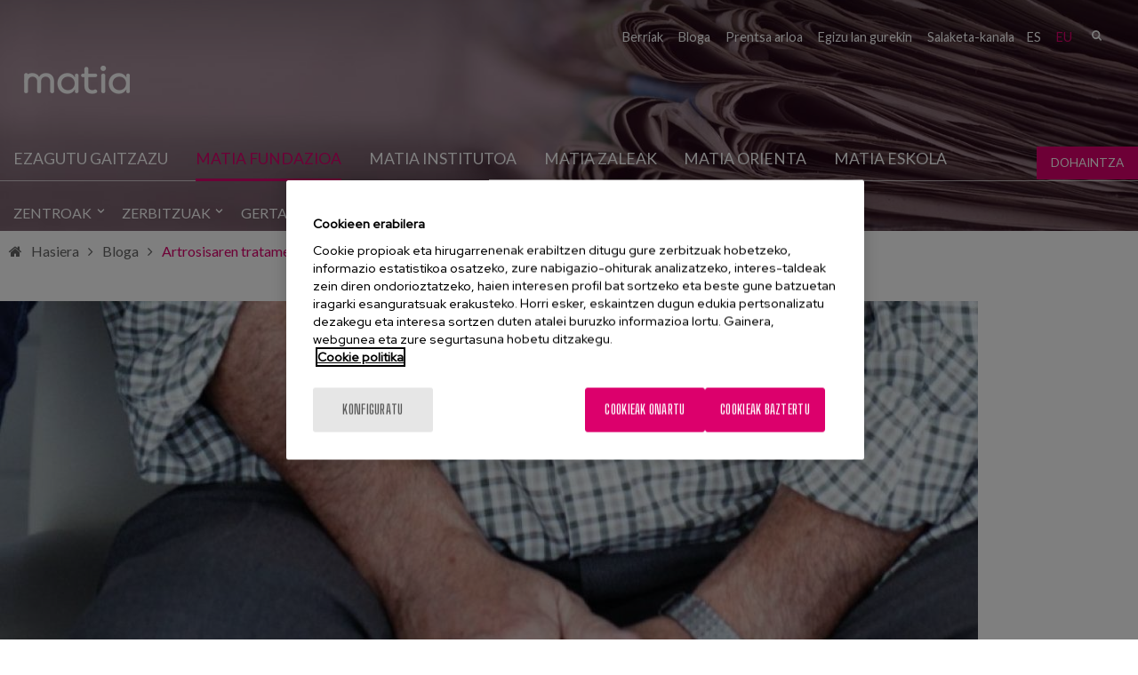

--- FILE ---
content_type: text/html; charset=utf-8
request_url: https://www.matiafundazioa.eus/eu/blog/artrosisaren-tratamendua-houston-arazo-bat-daukagu
body_size: 14588
content:
<!DOCTYPE html PUBLIC "-//W3C//DTD XHTML+RDFa 1.0//EN"
  "http://www.w3.org/MarkUp/DTD/xhtml-rdfa-1.dtd">
<html xmlns="http://www.w3.org/1999/xhtml" lang="eu" xml:lang="eu" version="XHTML+RDFa 1.0" dir="ltr"
  xmlns:fb="http://ogp.me/ns/fb#"
  xmlns:og="http://ogp.me/ns#"
  xmlns:article="http://ogp.me/ns/article#"
  xmlns:book="http://ogp.me/ns/book#"
  xmlns:profile="http://ogp.me/ns/profile#"
  xmlns:video="http://ogp.me/ns/video#"
  xmlns:product="http://ogp.me/ns/product#">

<head profile="http://www.w3.org/1999/xhtml/vocab">
    <script type="text/javascript" charset="utf-8" src="/sites/all/themes/ego_foundation/js/cookiepro.js"></script>
  <script type="text/javascript" src="https://cookie-cdn.cookiepro.com/consent/2eee02c2-1eae-4676-97c7-9dcc5fa9813b/OtAutoBlock.js" ></script>
  <script src="https://cookie-cdn.cookiepro.com/scripttemplates/otSDKStub.js" data-ignore-ga="true" data-document-language="true" type="text/javascript" charset="UTF-8" data-domain-script="2eee02c2-1eae-4676-97c7-9dcc5fa9813b"></script>
  <script type="text/javascript">function OptanonWrapper(){acc_cookiepro_refresh(); gestionCookies(); }</script>
  <style>@import url('https://fonts.googleapis.com/css2?family=Red+Hat+Display:wght@500&display=swap');@import url('https://fonts.googleapis.com/css2?family=Big+Shoulders+Text:wght@600&display=swap');div.ot-sdk-row div#onetrust-button-group div.banner-actions-container button#onetrust-accept-btn-handler{color: #fff;background: #dc006c !important;border-color: #dc006c !important;}div.ot-sdk-row div#onetrust-button-group div.banner-actions-container button#onetrust-reject-all-handler{color: #fff;background: #dc006c !important;border-color: #dc006c !important;}div#onetrust-consent-sdk div#onetrust-pc-sdk div#ot-content button#accept-recommended-btn-handler.button-theme:not(.ot-obj-leg-btn-handler):not(#clear-filters-handler){background-color: #dc006c !important;border-color: #dc006c !important;}div#onetrust-pc-sdk #cookie-preferences .ot-always-active{color: #dc006c !important;}div#onetrust-consent-sdk #onetrust-pc-sdk .category-host-list-handler,div#onetrust-consent-sdk #onetrust-pc-sdk #hosts-list-container .accordion-header .host-view-cookies{color: #dc006c !important;}div#onetrust-pc-sdk a#filter-btn-handler:hover{background-color: #dc006c !important;}div#onetrust-pc-sdk input.switch-checkbox:checked+label.ot-switch-label{border:1px solid #dc006c !important;}div#onetrust-pc-sdk input.switch-checkbox:checked+label.ot-switch-label span.ot-switch-nob{background-color: #dc006c !important;border-color: #dc006c !important;}div#onetrust-pc-sdk span.ot-switch-inner:before{background-color: #dc006c1a !important;}button.ot-sdk-show-settings#ot-sdk-btn{background-color: #dc006c !important;border-color: #dc006c !important;}div#onetrust-banner-sdk div.ot-sdk-container .ot-sdk-row #onetrust-group-container #onetrust-policy-text p span{font-size:12px !important;}div#onetrust-consent-sdk div#onetrust-pc-sdk div.ot-button-group-parent div.ot-button-group button#accept-recommended-btn-handler:not(#clear-filters-handler):not(.ot-close-icon):not(#filter-btn-handler):not(.ot-remove-objection-handler):not(.ot-obj-leg-btn-handler):not([aria-expanded]):not(.ot-link-btn),body div#onetrust-consent-sdk div#onetrust-pc-sdk div.ot-button-group-parent div.ot-button-group button.ot-pc-refuse-all-handler:not(#clear-filters-handler):not(.ot-close-icon):not(#filter-btn-handler):not(.ot-remove-objection-handler):not(.ot-obj-leg-btn-handler):not([aria-expanded]):not(.ot-link-btn) { color: #fff;background: #dc006c !important;border-color: #dc006c !important; }#onetrust-consent-sdk #onetrust-pc-sdk .active-group { border-color: #dc006c !important;}iframe[name="__gppLocator"]{display:none!important;}</style>

  <script async src=https://pagead2.googlesyndication.com/pagead/js/adsbygoogle.js?client=ca-pub-1550282340375971 crossorigin="anonymous"></script>

      <script>(function(w,d,s,l,i){w[l]=w[l]||[];w[l].push({'gtm.start':
    new Date().getTime(),event:'gtm.js'});var f=d.getElementsByTagName(s)[0],
    j=d.createElement(s),dl=l!='dataLayer'?'&l='+l:'';j.async=true;j.src=
    'https://www.googletagmanager.com/gtm.js?id='+i+dl;f.parentNode.insertBefore(j,f);
    })(window,document,'script','dataLayer','GTM-5QDMZXH');</script>
  
  <meta charset="utf-8" />
<script src="https://www.google.com/recaptcha/api.js?hl=eu" async="async" defer="defer"></script>
<link rel="shortcut icon" href="https://www.matiafundazioa.eus/sites/default/files/favicon.ico" />
<meta name="viewport" content="width=device-width, initial-scale=1" />
<meta name="viewport" content="width=device-width, maximum-scale = 1.0" />
<meta http-equiv="ImageToolbar" content="false" />
<meta name="description" content="Artrosia da adinekoen min eta desgaitasun fisikoaren arrazoi nagusia, eta adinean aurrera egin ahala, areagotu egiten da, hein handi batean, artrosiaren maiztasuna. Higiene- eta dietetika- neurriak funtsezkoak dira, batez ere gehiegizko pisuaren eta obesitatearen kontrola, askotan, desgaitasun iraunkorra duten pazienteekin egitea zaila da, eta tratamendu nagusia kirurgikoa da. " />
<meta name="generator" content="Drupal 7 (http://drupal.org)" />
<link rel="canonical" href="https://www.matiafundazioa.eus/eu/blog/artrosisaren-tratamendua-houston-arazo-bat-daukagu" />
<link rel="shortlink" href="https://www.matiafundazioa.eus/eu/node/3010" />
<meta property="og:site_name" content="Matia Fundazioa" />
<meta property="og:type" content="article" />
<meta property="og:url" content="https://www.matiafundazioa.eus/eu/blog/artrosisaren-tratamendua-houston-arazo-bat-daukagu" />
<meta property="og:title" content="Artrosisaren tratamendua: Houston arazo bat daukagu" />
<meta property="og:description" content="Artrosia da adinekoen min eta desgaitasun fisikoaren arrazoi nagusia, eta adinean aurrera egin ahala, areagotu egiten da, hein handi batean, artrosiaren maiztasuna. Higiene- eta dietetika- neurriak funtsezkoak dira, batez ere gehiegizko pisuaren eta obesitatearen kontrola, askotan, desgaitasun iraunkorra duten pazienteekin egitea zaila da, eta tratamendu nagusia kirurgikoa da. " />
<meta property="og:updated_time" content="2021-01-04T11:08:26+01:00" />
<meta property="og:image" content="https://www.matiafundazioa.eus/sites/default/files/blog/wp-content/uploads/2016/08/Cq9wyM_XEAECLsf.jpg" />
<meta property="og:image:url" content="https://www.matiafundazioa.eus/sites/default/files/blog/wp-content/uploads/2016/08/Cq9wyM_XEAECLsf.jpg" />
<meta name="twitter:card" content="summary" />
<meta name="twitter:url" content="https://www.matiafundazioa.eus/eu/blog/artrosisaren-tratamendua-houston-arazo-bat-daukagu" />
<meta name="twitter:title" content="Artrosisaren tratamendua: Houston arazo bat daukagu" />
<meta name="twitter:description" content="Artrosia da adinekoen min eta desgaitasun fisikoaren arrazoi nagusia, eta adinean aurrera egin ahala, areagotu egiten da, hein handi batean, artrosiaren maiztasuna. Higiene- eta dietetika- neurriak funtsezkoak dira, batez ere gehiegizko pisuaren eta obesitatearen kontrola, askotan, desgaitasun iraunkorra duten pazienteekin egitea zaila da, eta tratamendu nagusia kirurgikoa da. " />
<meta name="twitter:image" content="https://www.matiafundazioa.eus/sites/default/files/blog/wp-content/uploads/2016/08/Cq9wyM_XEAECLsf.jpg" />
<meta name="twitter:image:alt" content="Artrosisaren tratamendua: Houston arazo bat daukagu" />
<meta property="article:published_time" content="2021-01-04T11:08:26+01:00" />
<meta property="article:modified_time" content="2021-01-04T11:08:26+01:00" />
  <title>Artrosisaren tratamendua: Houston arazo bat daukagu | Matia Fundazioa</title>
  <style>
@import url("https://www.matiafundazioa.eus/modules/system/system.base.css?t8l8gb");
@import url("https://www.matiafundazioa.eus/modules/system/system.messages.css?t8l8gb");
@import url("https://www.matiafundazioa.eus/modules/system/system.theme.css?t8l8gb");
</style>
<style>
@import url("https://www.matiafundazioa.eus/sites/all/modules/simplenews/simplenews.css?t8l8gb");
@import url("https://www.matiafundazioa.eus/sites/all/modules/adaptive_image/css/adaptive-image.css?t8l8gb");
@import url("https://www.matiafundazioa.eus/modules/aggregator/aggregator.css?t8l8gb");
@import url("https://www.matiafundazioa.eus/sites/all/modules/calendar/css/calendar_multiday.css?t8l8gb");
@import url("https://www.matiafundazioa.eus/modules/comment/comment.css?t8l8gb");
@import url("https://www.matiafundazioa.eus/sites/all/modules/date/date_api/date.css?t8l8gb");
@import url("https://www.matiafundazioa.eus/sites/all/modules/date/date_popup/themes/datepicker.1.7.css?t8l8gb");
@import url("https://www.matiafundazioa.eus/sites/all/modules/domain/domain_nav/domain_nav.css?t8l8gb");
@import url("https://www.matiafundazioa.eus/modules/field/theme/field.css?t8l8gb");
@import url("https://www.matiafundazioa.eus/modules/node/node.css?t8l8gb");
@import url("https://www.matiafundazioa.eus/modules/search/search.css?t8l8gb");
@import url("https://www.matiafundazioa.eus/modules/user/user.css?t8l8gb");
@import url("https://www.matiafundazioa.eus/sites/all/modules/youtube/css/youtube.css?t8l8gb");
@import url("https://www.matiafundazioa.eus/sites/all/modules/views/css/views.css?t8l8gb");
@import url("https://www.matiafundazioa.eus/sites/all/modules/ckeditor/css/ckeditor.css?t8l8gb");
</style>
<style>
@import url("https://www.matiafundazioa.eus/sites/all/modules/colorbox/styles/stockholmsyndrome/colorbox_style.css?t8l8gb");
@import url("https://www.matiafundazioa.eus/sites/all/modules/ctools/css/ctools.css?t8l8gb");
@import url("https://www.matiafundazioa.eus/sites/all/modules/dm_christmas_card_pdf/css/christmas.css?t8l8gb");
@import url("https://www.matiafundazioa.eus/sites/all/modules/video/css/video.css?t8l8gb");
@import url("https://www.matiafundazioa.eus/modules/locale/locale.css?t8l8gb");
@import url("https://www.matiafundazioa.eus/modules/filter/filter.css?t8l8gb");
@import url("https://www.matiafundazioa.eus/sites/all/modules/dm_compartir2/tap.css?t8l8gb");
</style>
<style>
@import url("https://www.matiafundazioa.eus/sites/all/themes/ego_foundation/css/app.css?t8l8gb");
@import url("https://www.matiafundazioa.eus/sites/all/themes/ego_foundation/css/covid.css?t8l8gb");
</style>
<style>body header{background-color:transparent !important;background-image:url('https://www.matiafundazioa.eus/sites/default/files/noticias.jpg') !important;background-repeat:no-repeat !important;background-attachment:scroll !important;background-position:50% 50% !important;}
</style>
<style>
@import url("https://www.matiafundazioa.eus/sites/all/themes/ego_foundation/css/formulario-sapu.css?t8l8gb");
</style>
  <script>document.cookie = 'adaptive_image=' + Math.max(screen.width, screen.height) + '; path=/';</script>
<script src="https://www.matiafundazioa.eus/sites/all/modules/jquery_update/replace/jquery/1.12/jquery.js?v=1.12.4"></script>
<script src="https://www.matiafundazioa.eus/misc/jquery-extend-3.4.0.js?v=1.12.4"></script>
<script src="https://www.matiafundazioa.eus/misc/jquery-html-prefilter-3.5.0-backport.js?v=1.12.4"></script>
<script src="https://www.matiafundazioa.eus/misc/jquery.once.js?v=1.2"></script>
<script src="https://www.matiafundazioa.eus/misc/drupal.js?t8l8gb"></script>
<script src="https://www.matiafundazioa.eus/sites/all/modules/jquery_update/js/jquery_browser.js?v=0.0.1"></script>
<script src="https://www.matiafundazioa.eus/misc/form-single-submit.js?v=7.103"></script>
<script src="https://www.matiafundazioa.eus/misc/form.js?v=7.103"></script>
<script src="https://www.matiafundazioa.eus/sites/all/modules/admin_menu/admin_devel/admin_devel.js?t8l8gb"></script>
<script src="https://www.matiafundazioa.eus/sites/all/modules/dm_tpv/dm_tpv.js?t8l8gb"></script>
<script src="https://www.matiafundazioa.eus/sites/default/files/languages/eu_aKQsSorwCJsyekI0dvJIX50hGcejFsppFqr3b6peXmg.js?t8l8gb"></script>
<script src="https://www.matiafundazioa.eus/sites/all/libraries/colorbox/jquery.colorbox-min.js?t8l8gb"></script>
<script src="https://www.matiafundazioa.eus/sites/all/modules/colorbox/js/colorbox.js?t8l8gb"></script>
<script src="https://www.matiafundazioa.eus/sites/all/modules/colorbox/styles/stockholmsyndrome/colorbox_style.js?t8l8gb"></script>
<script src="https://www.matiafundazioa.eus/sites/all/modules/colorbox/js/colorbox_load.js?t8l8gb"></script>
<script src="https://www.matiafundazioa.eus/sites/all/modules/colorbox/js/colorbox_inline.js?t8l8gb"></script>
<script src="https://www.matiafundazioa.eus/sites/all/modules/dm_christmas_card_pdf/js/plugin/pdf-lib.min.js?t8l8gb"></script>
<script src="https://www.matiafundazioa.eus/sites/all/modules/dm_christmas_card_pdf/js/christmas.js?t8l8gb"></script>
<script src="https://www.matiafundazioa.eus/sites/all/modules/video/js/video.js?t8l8gb"></script>
<script src="https://www.matiafundazioa.eus/sites/all/modules/captcha/captcha.js?t8l8gb"></script>
<script src="https://www.matiafundazioa.eus/misc/textarea.js?v=7.103"></script>
<script src="https://www.matiafundazioa.eus/modules/filter/filter.js?t8l8gb"></script>
<script src="https://www.matiafundazioa.eus/sites/all/modules/dm_compartir2/tap.js?t8l8gb"></script>
<script src="https://www.matiafundazioa.eus/sites/all/themes/ego_foundation/js/vendor/custom.modernizr.js?t8l8gb"></script>
<script src="https://www.matiafundazioa.eus/sites/all/themes/ego_foundation/js/foundation.min.js?t8l8gb"></script>
<script src="https://www.matiafundazioa.eus/sites/all/themes/ego_foundation/js/plugins/jquery-modal-video.min.js?t8l8gb"></script>
<script src="https://www.matiafundazioa.eus/sites/all/themes/ego_foundation/js/plugins/sidr.min.js?t8l8gb"></script>
<script src="https://www.matiafundazioa.eus/sites/all/themes/ego_foundation/js/scripts.js?t8l8gb"></script>
<script>jQuery.extend(Drupal.settings, {"basePath":"\/","pathPrefix":"eu\/","setHasJsCookie":0,"ajaxPageState":{"theme":"ego_foundation","theme_token":"jOb57suumNPPa8qi0zXDRj6JsbXMHpzh1oOKKfw_GH8","js":{"0":1,"sites\/all\/modules\/jquery_update\/replace\/jquery\/1.12\/jquery.js":1,"misc\/jquery-extend-3.4.0.js":1,"misc\/jquery-html-prefilter-3.5.0-backport.js":1,"misc\/jquery.once.js":1,"misc\/drupal.js":1,"sites\/all\/modules\/jquery_update\/js\/jquery_browser.js":1,"misc\/form-single-submit.js":1,"misc\/form.js":1,"sites\/all\/modules\/admin_menu\/admin_devel\/admin_devel.js":1,"sites\/all\/modules\/dm_tpv\/dm_tpv.js":1,"public:\/\/languages\/eu_aKQsSorwCJsyekI0dvJIX50hGcejFsppFqr3b6peXmg.js":1,"sites\/all\/libraries\/colorbox\/jquery.colorbox-min.js":1,"sites\/all\/modules\/colorbox\/js\/colorbox.js":1,"sites\/all\/modules\/colorbox\/styles\/stockholmsyndrome\/colorbox_style.js":1,"sites\/all\/modules\/colorbox\/js\/colorbox_load.js":1,"sites\/all\/modules\/colorbox\/js\/colorbox_inline.js":1,"sites\/all\/modules\/dm_christmas_card_pdf\/js\/plugin\/pdf-lib.min.js":1,"sites\/all\/modules\/dm_christmas_card_pdf\/js\/christmas.js":1,"sites\/all\/modules\/video\/js\/video.js":1,"sites\/all\/modules\/captcha\/captcha.js":1,"misc\/textarea.js":1,"modules\/filter\/filter.js":1,"sites\/all\/modules\/dm_compartir2\/tap.js":1,"sites\/all\/themes\/ego_foundation\/js\/vendor\/custom.modernizr.js":1,"sites\/all\/themes\/ego_foundation\/js\/foundation.min.js":1,"sites\/all\/themes\/ego_foundation\/js\/plugins\/jquery-modal-video.min.js":1,"sites\/all\/themes\/ego_foundation\/js\/plugins\/sidr.min.js":1,"sites\/all\/themes\/ego_foundation\/js\/scripts.js":1},"css":{"modules\/system\/system.base.css":1,"modules\/system\/system.messages.css":1,"modules\/system\/system.theme.css":1,"sites\/all\/modules\/simplenews\/simplenews.css":1,"sites\/all\/modules\/adaptive_image\/css\/adaptive-image.css":1,"modules\/aggregator\/aggregator.css":1,"sites\/all\/modules\/calendar\/css\/calendar_multiday.css":1,"modules\/comment\/comment.css":1,"sites\/all\/modules\/date\/date_api\/date.css":1,"sites\/all\/modules\/date\/date_popup\/themes\/datepicker.1.7.css":1,"sites\/all\/modules\/domain\/domain_nav\/domain_nav.css":1,"modules\/field\/theme\/field.css":1,"modules\/node\/node.css":1,"modules\/search\/search.css":1,"modules\/user\/user.css":1,"sites\/all\/modules\/youtube\/css\/youtube.css":1,"sites\/all\/modules\/views\/css\/views.css":1,"sites\/all\/modules\/ckeditor\/css\/ckeditor.css":1,"sites\/all\/modules\/colorbox\/styles\/stockholmsyndrome\/colorbox_style.css":1,"sites\/all\/modules\/ctools\/css\/ctools.css":1,"sites\/all\/modules\/dm_christmas_card_pdf\/css\/christmas.css":1,"sites\/all\/modules\/video\/css\/video.css":1,"modules\/locale\/locale.css":1,"modules\/filter\/filter.css":1,"sites\/all\/modules\/dm_compartir2\/tap.css":1,"sites\/all\/themes\/zurb_foundation\/css\/normalize.css":1,"sites\/all\/themes\/ego_foundation\/css\/foundation.min.css":1,"sites\/all\/themes\/ego_foundation\/css\/app.css":1,"sites\/all\/themes\/ego_foundation\/css\/covid.css":1,"0":1,"sites\/all\/themes\/ego_foundation\/css\/formulario-sapu.css":1}},"colorbox":{"opacity":"0.85","current":"{current} of {total}","previous":"\u00ab Prev","next":"Next \u00bb","close":"Itxi","maxWidth":"98%","maxHeight":"98%","fixed":true,"mobiledetect":true,"mobiledevicewidth":"480px","file_public_path":"\/sites\/default\/files","specificPagesDefaultValue":"admin*\nimagebrowser*\nimg_assist*\nimce*\nnode\/add\/*\nnode\/*\/edit\nprint\/*\nprintpdf\/*\nsystem\/ajax\nsystem\/ajax\/*"},"better_exposed_filters":{"views":{"gen_rico_banner_":{"displays":{"block":{"filters":[]}}},"blog":{"displays":{"block_1":{"filters":[]}}},"relacionados_tipo_1_":{"displays":{"block":{"filters":[]}}}}},"urlIsAjaxTrusted":{"\/eu\/blog\/artrosisaren-tratamendua-houston-arazo-bat-daukagu":true,"\/eu\/comment\/reply\/3010":true},"ckeditor":{"input_formats":{"full_html":{"customConfig":"\/sites\/all\/modules\/ckeditor\/ckeditor.config.js?t8l8gb","defaultLanguage":"en","toolbar":"[\n    [\u0027Source\u0027],\n    [\u0027Cut\u0027,\u0027Copy\u0027,\u0027Paste\u0027,\u0027PasteText\u0027,\u0027PasteFromWord\u0027,\u0027-\u0027,\u0027SpellChecker\u0027,\u0027Scayt\u0027],\n    [\u0027Undo\u0027,\u0027Redo\u0027,\u0027Find\u0027,\u0027Replace\u0027,\u0027-\u0027,\u0027SelectAll\u0027],\n    [\u0027EnhancedImage\u0027,\u0027Media\u0027,\u0027Flash\u0027,\u0027Table\u0027,\u0027HorizontalRule\u0027,\u0027Smiley\u0027,\u0027SpecialChar\u0027,\u0027Iframe\u0027],\n    \u0027\/\u0027,\n    [\u0027Bold\u0027,\u0027Italic\u0027,\u0027Underline\u0027,\u0027Strike\u0027,\u0027-\u0027,\u0027Subscript\u0027,\u0027Superscript\u0027,\u0027-\u0027,\u0027RemoveFormat\u0027],\n    [\u0027NumberedList\u0027,\u0027BulletedList\u0027,\u0027-\u0027,\u0027Outdent\u0027,\u0027Indent\u0027,\u0027Blockquote\u0027,\u0027CreateDiv\u0027],\n    [\u0027JustifyLeft\u0027,\u0027JustifyCenter\u0027,\u0027JustifyRight\u0027,\u0027JustifyBlock\u0027,\u0027-\u0027,\u0027BidiLtr\u0027,\u0027BidiRtl\u0027,\u0027-\u0027,\u0027Language\u0027],\n    [\u0027Link\u0027,\u0027Unlink\u0027,\u0027Anchor\u0027],\n    [\u0027DrupalBreak\u0027],\n    \u0027\/\u0027,\n    [\u0027Styles\u0027,\u0027Format\u0027],\n    [\u0027Maximize\u0027,\u0027ShowBlocks\u0027]\n]","enterMode":1,"shiftEnterMode":2,"toolbarStartupExpanded":true,"width":"100%","skin":"moono","format_tags":"p;div;pre;address;h1;h2;h3;h4;h5;h6","show_toggle":"t","default":"t","ss":"2","loadPlugins":{"ckeditor_image":{"name":"enhanced_image","desc":"CKEditor Image - Enhanced Image plugin","path":"\/sites\/all\/modules\/ckeditor_image\/plugins\/enhanced_image\/","default":"t","buttons":{"EnhancedImage":{"label":"Enhanced Image","icon":"images\/image.png"}}}},"entities":false,"entities_greek":false,"entities_latin":false,"scayt_autoStartup":false,"stylesCombo_stylesSet":"drupal:\/sites\/all\/themes\/ego_foundation\/ckeditor.styles.js?t8l8gb","contentsCss":["\/sites\/all\/modules\/ckeditor\/css\/ckeditor.css?t8l8gb","\/\/cdn.ckeditor.com\/4.4.3\/full-all\/contents.css?t8l8gb"]}},"plugins":[],"textarea_default_format":{"edit-comment-body-und-0-value":"plain_text"},"timestamp":"t8l8gb"}});</script>
</head>
<body class="html not-front not-logged-in one-sidebar sidebar-second page-node page-node- page-node-3010 node-type-blog domain-matia-com i18n-eu lang-eu section-blog" >
  <noscript><iframe src="https://www.googletagmanager.com/ns.html?id=GTM-5QDMZXH" height="0" width="0" style="display:none;visibility:hidden"></iframe></noscript>  <div id="skip-link">
    <a href="#main-content" style="visibility:hidden;" class="element-invisible element-focusable">Skip to main content</a>
  </div>
    <!--.page -->
<div role="document" class="page">

  <!--.l-header region -->
  <header role="banner" class="l-header">

    <div class="headerfixed">

          <!--.top-bar -->
            <div class="show-for-small">
      
                 <!--  <div class="cabeceramovil">
        <a href="/eu" rel="home" title=" Hasiera"><img class="logo" src="https://www.matiafundazioa.eus/sites/default/files/logo_0.png" alt=" logo" title=" Hasiera" /></a>        </div> -->
       
      <nav class="top-bar" data-options="custom_back_text:false">
          <ul class="title-area">

                    <li class="name">
              <span class="pseudo-h1">
                <a href="/eu" rel="home" title="Matia Fundazioa" class="active logocabecera"><img class="logo" src="https://www.matiafundazioa.eus/sites/default/files//logo-fundazioa.png" alt=" logo" title="Matia Fundazioa"></a></span>

              
            </li>
                      <li class=""></li>
          </ul>
          <section class="top-bar-section">
                          <ul id="main-menu" class="main-nav right"><li class="first expanded has-dropdown"><a href="/eu/zentroak">Zentroak</a><ul class="dropdown"><li class="first expanded show-for-small"><a href="/eu/zentroak">Zentroak</a><li class="first leaf"><a href="/eu/zentroak/egoitzak">Egoitzak</a></li><li class="leaf"><a href="/eu/zentroak/eguneko-zentroak">Eguneko zentroak</a></li><li class="leaf has-dropdown"><a href="/eu/zentroak/ospitalea">Ospitalea</a><ul class="dropdown"><li class="leaf show-for-small"><a href="/eu/zentroak/ospitalea">Ospitalea</a><li class="first leaf"><a href="/eu/zentroak/ricardo-bermingham-ospitalea/errehabilitazio-unitatea">Errehabilitazio Unitatea</a></li><li class="leaf"><a href="/eu/zentroak/ricardo-bermingham-ospitalea/gaixondoko-unitatea">Gaixondoko Unitatea</a></li><li class="leaf"><a href="/eu/zentroak/ricardo-bermingham-ospitalea/geriatriako-irakaskuntza-unitate-multiprofesionala">Geriatriako Irakaskuntza Unitate Multiprofesionala</a></li><li class="leaf"><a href="/eu/zentroak/ricardo-bermingham-ospitalea/psikogeriatria-unitatea">Psikogeriatria Unitatea</a></li><li class="last leaf"><a href="/eu/zentroak/ricardo-bermingham-ospitalea/zainketa-aringarrien-unitatea">Zainketa Aringarrien Unitatea</a></li></ul></li><li class="leaf"><a href="/eu/zentroak/errehabilitazio-zentroak">Errehabilitazio zentroak</a></li><li class="leaf"><a href="/eu/zentroak/babespeko-apartamentuak">Babespeko apartamentuak</a></li><li class="leaf"><a href="/eu/zentroak/unitate-soziosanitarioa">Unitate soziosanitarioa</a></li><li class="leaf"><a href="/eu/zentroak/desgaitasuna-dutenentzako-zentroak">Desgaitasuna dutenentzako zentroak</a></li><li class="last leaf"><a href="/eu/zentroak/bizi-osorako-etxebizitzak">Bizi osorako etxebizitzak</a></li></ul></li><li class="expanded has-dropdown"><a href="/eu/zerbitzuak">Zerbitzuak</a><ul class="dropdown"><li class="expanded show-for-small"><a href="/eu/zerbitzuak">Zerbitzuak</a><li class="first leaf"><a href="/eu/zerbitzuak/adinekoentzako-egoitzak">Adinekoentzako egoitzak</a></li><li class="leaf"><a href="/eu/zerbitzuak/eguneko-zentroa">Eguneko zentroa</a></li><li class="leaf has-dropdown"><a href="/eu/zerbitzuak/errehabilitazioa-eta-fisioterapia">Errehabilitazioa eta fisioterapia</a><ul class="dropdown"><li class="leaf show-for-small"><a href="/eu/zerbitzuak/errehabilitazioa-eta-fisioterapia">Errehabilitazioa eta fisioterapia</a><li class="first leaf"><a href="/eu/zerbitzuak/errehabilitazioa-eta-fisioterapia/drainatze-linfatikoa">Drainatze linfatikoa</a></li><li class="leaf"><a href="/eu/zerbitzuak/errehabilitazioa-eta-fisioterapia/bizkarraren-eskola">Bizkarraren eskola</a></li><li class="leaf"><a href="/eu/zerbitzuak/errehabilitazioa-eta-fisioterapia/fisioterapia">Fisioterapia</a></li><li class="last leaf"><a href="/eu/zerbitzuak/errehabilitazioa-eta-fisioterapia/erditze-aurrekoa-eta-erditze-ondokoa">Erditze aurrekoa eta erditze ondokoa</a></li></ul></li><li class="leaf has-dropdown"><a href="/eu/zerbitzuak/matia-etxean">Matia etxean</a><ul class="dropdown"><li class="leaf show-for-small"><a href="/eu/zerbitzuak/matia-etxean">Matia etxean</a><li class="first expanded has-dropdown"><a href="/eu/zerbitzuak/matia-etxean/familiei-laguntzeko-zerbitzua">Familiei laguntzeko zerbitzua</a><ul class="dropdown"><li class="first expanded show-for-small"><a href="/eu/zerbitzuak/matia-etxean/familiei-laguntzeko-zerbitzua">Familiei laguntzeko zerbitzua</a><li class="first leaf"><a href="/eu/zerbitzuak/matia-etxean/familiei-laguntzeko-zerbitzua/laguntza-etxean">Laguntza etxean</a></li><li class="leaf"><a href="/eu/zerbitzuak/matia-etxean/familiei-laguntzeko-zerbitzua/laguntza-egunerokoan">Laguntza egunerokoan</a></li><li class="last leaf"><a href="/eu/zerbitzuak/matia-etxean/familiei-laguntzeko-zerbitzua/laguntza-larrialdietan">Laguntza larrialdietan</a></li></ul></li><li class="leaf"><a href="/eu/zerbitzuak/matia-etxean/zerbitzu-soziosanitarioak">Zerbitzu soziosanitarioak</a></li><li class="last leaf"><a href="/eu/zerbitzuak/matia-etxean/etxeko-balorazioa-eta-jarraipena">Etxeko balorazioa eta jarraipena</a></li></ul></li><li class="leaf"><a href="/eu/zerbitzuak/desgaitasuna-duten-pertsonentzako-egoitza">Desgaitasuna duten pertsonentzako egoitza</a></li><li class="leaf"><a href="/eu/zerbitzuak/mediku-geriatra">Mediku geriatra</a></li><li class="leaf"><a href="/eu/zerbitzuak/logopedia">Logopedia</a></li><li class="leaf has-dropdown"><a href="/eu/zerbitzuak/enpresentzako-zerbitzuak">Enpresentzako zerbitzuak</a><ul class="dropdown"><li class="leaf show-for-small"><a href="/eu/zerbitzuak/enpresentzako-zerbitzuak">Enpresentzako zerbitzuak</a><li class="first leaf"><a href="/eu/zerbitzuak/enpresentzako-zerbitzuak/cateringa">Cateringa</a></li><li class="last leaf"><a href="/eu/zerbitzuak/enpresentzako-zerbitzuak/sigeca">SIGECA</a></li></ul></li><li class="leaf"><a href="/eu/zerbitzuak/pertsona-erabiltzailearen-arreta-zerbitzua-peaz">Pertsona erabiltzailearen arreta zerbitzua (PEAZ)</a></li><li class="leaf" title="Gaixotasun aurreratuak dituzten pertsonei osoko arreta eskaintzeko programa"><a href="/eu/zerbitzuak/arreta-psikosoziala" title="Gaixotasun aurreratuak dituzten pertsonei osoko arreta eskaintzeko programa">Arreta Psikosoziala</a></li><li class="leaf has-dropdown"><a href="/eu/zerbitzuak/farmazia">Farmazia</a><ul class="dropdown"><li class="leaf show-for-small"><a href="/eu/zerbitzuak/farmazia">Farmazia</a><li class="first leaf"><a href="/eu/zerbitzuak/farmazia/arreta-farmazeutikoa">Arreta farmazeutikoa</a></li><li class="leaf"><a href="/eu/zerbitzuak/farmacia/gure-zerbitzua">Gure zerbitzua</a></li><li class="last leaf"><a href="/eu/zerbitzuak/farmazia/irakaskuntza-eta-prestakuntza">Irakaskuntza eta prestakuntza</a></li></ul></li><li class="last leaf"><a href="/eu/zerbitzuak/etika-batzordea">Etika Batzordea</a></li></ul></li><li class="leaf" title=""><a href="https://www.matiainstituto.net/eu/gertaerak" title="">Gertaerak</a></li><li class="leaf"><a href="/eu/covid-19-dokumentazioa">COVID-19</a></li><li class="last leaf"><a href="/eu/harremanetarako">Harremanetarako</a></li></ul>                                        <section class="block block-nodeblock rrss block-nodeblock-162">

      
      <div id="node-1087" class="node node-bloque-de-texto view-mode-full clearfix">

        
  
  <div class="content">
    <div class="field field-name-body field-type-text-with-summary field-label-hidden field-wrapper body field"><p><a href="https://twitter.com/MatiaFundazioa" target="_blank" title="Twitter"><em>&nbsp;</em></a> <a href="https://www.facebook.com/MatiaFundazioa" target="_blank" title="Facebook"><em>&nbsp;</em></a> <a href="http://www.instagram.com/matiafundazioa" target="_blank" title="Instagram"><em>&nbsp;</em></a> <a href="https://www.youtube.com/user/MatiaFundazioa" target="_blank" title="Youtube"><em>&nbsp;</em></a> <a href="https://es.linkedin.com/company/matia-fundazioa" target="_blank" title="LinkedIn"><em>&nbsp;</em></a></p>
</div>  </div>

  
  
</div>
  
</section>  <section class="block block-search block-search-form">

      
      <form data-search-form="1" action="/eu/blog/artrosisaren-tratamendua-houston-arazo-bat-daukagu" method="post" id="search-block-form" accept-charset="UTF-8"><div><div class="container-inline">
      <h2 class="element-invisible">Bilaketa formularioa</h2>
    <div class="form-item form-type-textfield form-item-search-block-form">
  <label class="element-invisible" for="edit-search-block-form--2">Bilatu </label>
 <input title="Idatzi bilatu nahi dituzun terminoak." data-search-word="1" class="small-8 columns form-text" type="text" id="edit-search-block-form--2" name="search_block_form" value="" size="15" maxlength="128" />
</div>
<button class="secondary button radius postfix small-4 columns form-submit" id="edit-submit--2" name="op" value="Bilatu" type="submit">Bilatu</button>
<input type="hidden" name="form_build_id" value="form-CAtRiGM6mSay5C-ysphOV9riZ9gCA1cFgIJNdql7SiM" />
<input type="hidden" name="form_id" value="search_block_form" />
</div>
</div></form>  
</section>  <section class="block block-locale block-locale-language block-locale-language-content">

      
      <ul class="language-switcher-locale-url"><li class="es first"><a href="/es/blog/tratamiento-artrosis-houston-tenemos-un-problema" class="language-link" xml:lang="es" title="Tratamiento artrosis: Houston tenemos un problema">es</a></li>
<li class="eu active"><a href="/eu/blog/artrosisaren-tratamendua-houston-arazo-bat-daukagu" class="language-link active" xml:lang="eu" title="Artrosisaren tratamendua: Houston arazo bat daukagu">eu</a></li>
<li class="en last"><a href="/en/blog/osteoarthritis-treatment-houston-we-have-problem" class="language-link" xml:lang="en" title="Osteoarthritis treatment: Houston, we have a problem">en</a></li>
</ul>  
</section>  <section class="block block-menu-block block-menu-block-22">

      
      <div class="menu-block-wrapper menu-block-22 menu-name-menu-submenu-eu-fundaci-n-matia- parent-mlid-0 menu-level-1">
  <ul class="menu"><li class="first leaf menu-mlid-1546"><a href="/eu/berriak">Berriak</a></li>
<li class="leaf active-trail menu-mlid-1547"><a href="http://www.matiafundazioa.net/blog/" title="" class="active-trail">Bloga</a></li>
<li class="leaf menu-mlid-1548"><a href="/eu/prentsa-arloa">Prentsa arloa</a></li>
<li class="leaf menu-mlid-1549"><a href="https://empleo.matia.eus/" title="">Egizu lan gurekin</a></li>
<li class="last leaf menu-mlid-2356"><a href="https://www.matiafundazioa.eus/eu/salaketa-kanala" title="">Salaketa-kanala</a></li>
</ul></div>
  
</section>          </section>
        </nav>
            </div>
            <!--/.top-bar -->
          
    <!-- Top menu and social networks -->
    
    <section class="top-menu">
      
              <div class="large-12 row">
                <section class="block block-nodeblock rrss block-nodeblock-162">

      
      <div id="node-1087" class="node node-bloque-de-texto view-mode-full clearfix">

        
  
  <div class="content">
    <div class="field field-name-body field-type-text-with-summary field-label-hidden field-wrapper body field"><p><a href="https://twitter.com/MatiaFundazioa" target="_blank" title="Twitter"><em>&nbsp;</em></a> <a href="https://www.facebook.com/MatiaFundazioa" target="_blank" title="Facebook"><em>&nbsp;</em></a> <a href="http://www.instagram.com/matiafundazioa" target="_blank" title="Instagram"><em>&nbsp;</em></a> <a href="https://www.youtube.com/user/MatiaFundazioa" target="_blank" title="Youtube"><em>&nbsp;</em></a> <a href="https://es.linkedin.com/company/matia-fundazioa" target="_blank" title="LinkedIn"><em>&nbsp;</em></a></p>
</div>  </div>

  
  
</div>
  
</section>  <section class="block block-search block-search-form">

      
      <form data-search-form="1" action="/eu/blog/artrosisaren-tratamendua-houston-arazo-bat-daukagu" method="post" id="search-block-form" accept-charset="UTF-8"><div><div class="container-inline">
      <h2 class="element-invisible">Bilaketa formularioa</h2>
    <div class="form-item form-type-textfield form-item-search-block-form">
  <label class="element-invisible" for="edit-search-block-form--2">Bilatu </label>
 <input title="Idatzi bilatu nahi dituzun terminoak." data-search-word="1" class="small-8 columns form-text" type="text" id="edit-search-block-form--2" name="search_block_form" value="" size="15" maxlength="128" />
</div>
<button class="secondary button radius postfix small-4 columns form-submit" id="edit-submit--2" name="op" value="Bilatu" type="submit">Bilatu</button>
<input type="hidden" name="form_build_id" value="form-CAtRiGM6mSay5C-ysphOV9riZ9gCA1cFgIJNdql7SiM" />
<input type="hidden" name="form_id" value="search_block_form" />
</div>
</div></form>  
</section>  <section class="block block-locale block-locale-language block-locale-language-content">

      
      <ul class="language-switcher-locale-url"><li class="es first"><a href="/es/blog/tratamiento-artrosis-houston-tenemos-un-problema" class="language-link" xml:lang="es" title="Tratamiento artrosis: Houston tenemos un problema">es</a></li>
<li class="eu active"><a href="/eu/blog/artrosisaren-tratamendua-houston-arazo-bat-daukagu" class="language-link active" xml:lang="eu" title="Artrosisaren tratamendua: Houston arazo bat daukagu">eu</a></li>
<li class="en last"><a href="/en/blog/osteoarthritis-treatment-houston-we-have-problem" class="language-link" xml:lang="en" title="Osteoarthritis treatment: Houston, we have a problem">en</a></li>
</ul>  
</section>  <section class="block block-menu-block block-menu-block-22">

      
      <div class="menu-block-wrapper menu-block-22 menu-name-menu-submenu-eu-fundaci-n-matia- parent-mlid-0 menu-level-1">
  <ul class="menu"><li class="first leaf menu-mlid-1546"><a href="/eu/berriak">Berriak</a></li>
<li class="leaf active-trail menu-mlid-1547"><a href="http://www.matiafundazioa.net/blog/" title="" class="active-trail">Bloga</a></li>
<li class="leaf menu-mlid-1548"><a href="/eu/prentsa-arloa">Prentsa arloa</a></li>
<li class="leaf menu-mlid-1549"><a href="https://empleo.matia.eus/" title="">Egizu lan gurekin</a></li>
<li class="last leaf menu-mlid-2356"><a href="https://www.matiafundazioa.eus/eu/salaketa-kanala" title="">Salaketa-kanala</a></li>
</ul></div>
  
</section>        </div>
              
    </section>
    
    <!-- End top menu and social networks -->

    <!-- Title, slogan and menu -->
        <section id="logoMenu" class="row  hide-for-small">

              <div class="column small-2 left">
        <a href="/eu" rel="home" title="Matia Fundazioa" class="active logocabecera"><img class="logo" src="https://www.matiafundazioa.eus/sites/default/files//logo-fundazioa.png" alt=" logo" title="Matia Fundazioa"></a>        </div>
      
      
      
      
              <!--.l-header-region -->
        <section class="l-header-region large-12 columns left">
          <div class="row">
                <section class="block block-menu-block menuPrincipal block-menu-block-45 header">

      
      <div class="menu-block-wrapper menu-block-45 menu-name-menu-menu-nivel-1-eu parent-mlid-0 menu-level-1">
  <ul class="menu"><li class="first expanded menu-mlid-1716"><a href="/eu/ezagutu-gaitzazu">Ezagutu Gaitzazu</a><ul class="menu"><li class="first leaf menu-mlid-1972"><a href="/eu/ezagutu-gaitzazu/nor-gara">Nor gara</a></li>
<li class="leaf menu-mlid-1717"><a href="/eu/ezagutu-gaitzazu/historia">Historia</a></li>
<li class="leaf menu-mlid-1719"><a href="/eu/ezagutu-gaitzazu/ikuspegi-estrategikoa">Ikuspegi estrategikoa</a></li>
<li class="leaf menu-mlid-1718"><a href="/eu/ezagutu-gaitzazu/misioa-ikuspegia-eta-balioak">Misioa, ikuspegia eta balioak</a></li>
<li class="leaf has-children menu-mlid-2246"><a href="/eu/ezagutu-gaitzazu/gardentasuna-eta-gobernu-ona">Gardentasuna</a></li>
<li class="leaf has-children menu-mlid-1721"><a href="/eu/ezagutu-gaitzazu/patronatua">Patronatua</a></li>
<li class="leaf menu-mlid-2257"><a href="https://www.matiafundazioa.eus/eu/memoria-2024" title="">Memoria 2024</a></li>
<li class="leaf menu-mlid-1508"><a href="/eu/ezagutu-gaitzazu/memoriak-eta-txostenak">Memoriak eta txostenak</a></li>
<li class="leaf menu-mlid-1720"><a href="/eu/ezagutu-gaitzazu/kudeaketa-eta-berrikuntza">Kudeaketa eta berrikuntza</a></li>
<li class="leaf menu-mlid-1722"><a href="/eu/ezagutu-gaitzazu/laguntzaileak">Laguntzaileak</a></li>
<li class="leaf menu-mlid-1723"><a href="/eu/ezagutu-gaitzazu/ni-matia-naiz">Ni Matia Naiz</a></li>
<li class="last leaf menu-mlid-2298"><a href="https://www.matiafundazioa.eus/eu/nahia-2023" title="">2023ko Gabonetako zorion agurra</a></li>
</ul></li>
<li class="leaf menu-mlid-1714"><a href="http://www.matiafundazioa.net/eu" title="">Matia fundazioa</a></li>
<li class="leaf menu-mlid-1715"><a href="http://www.matiainstituto.net/eu" title="">Matia institutoa</a></li>
<li class="leaf menu-mlid-1800"><a href="http://www.matiazaleak.net" title="">Matia Zaleak</a></li>
<li class="leaf menu-mlid-1970"><a href="/eu/zerbitzuak/matia-orienta" title="">Matia Orienta</a></li>
<li class="leaf menu-mlid-2248"><a href="https://matiaeskola.matiafundazioa.eus/eu" title="">Matia Eskola</a></li>
<li class="last leaf menu-mlid-2105"><a href="https://www.matiazaleak.eus/eu/lagundu" title="">Dohaintza</a></li>
</ul></div>
  
</section>  <section class="block block-menu-block navigation hide-for-small block-menu-block-19 header">

      
      <div class="menu-block-wrapper menu-block-19 menu-name-menu-main-menu-eu- parent-mlid-0 menu-level-1">
  <ul class="menu"><li class="first expanded menu-mlid-1512"><a href="/eu/zentroak">Zentroak</a><ul class="menu"><li class="first leaf menu-mlid-1513"><a href="/eu/zentroak/egoitzak">Egoitzak</a></li>
<li class="leaf menu-mlid-1514"><a href="/eu/zentroak/eguneko-zentroak">Eguneko zentroak</a></li>
<li class="leaf has-children menu-mlid-1559"><a href="/eu/zentroak/ospitalea">Ospitalea</a></li>
<li class="leaf menu-mlid-1515"><a href="/eu/zentroak/errehabilitazio-zentroak">Errehabilitazio zentroak</a></li>
<li class="leaf menu-mlid-1560"><a href="/eu/zentroak/babespeko-apartamentuak">Babespeko apartamentuak</a></li>
<li class="leaf menu-mlid-1561"><a href="/eu/zentroak/unitate-soziosanitarioa">Unitate soziosanitarioa</a></li>
<li class="leaf menu-mlid-1516"><a href="/eu/zentroak/desgaitasuna-dutenentzako-zentroak">Desgaitasuna dutenentzako zentroak</a></li>
<li class="last leaf menu-mlid-2310"><a href="/eu/zentroak/bizi-osorako-etxebizitzak">Bizi osorako etxebizitzak</a></li>
</ul></li>
<li class="expanded menu-mlid-1517"><a href="/eu/zerbitzuak">Zerbitzuak</a><ul class="menu"><li class="first leaf menu-mlid-1518"><a href="/eu/zerbitzuak/adinekoentzako-egoitzak">Adinekoentzako egoitzak</a></li>
<li class="leaf menu-mlid-1519"><a href="/eu/zerbitzuak/eguneko-zentroa">Eguneko zentroa</a></li>
<li class="leaf has-children menu-mlid-1520"><a href="/eu/zerbitzuak/errehabilitazioa-eta-fisioterapia">Errehabilitazioa eta fisioterapia</a></li>
<li class="leaf has-children menu-mlid-1528"><a href="/eu/zerbitzuak/matia-etxean">Matia etxean</a></li>
<li class="leaf menu-mlid-1536"><a href="/eu/zerbitzuak/desgaitasuna-duten-pertsonentzako-egoitza">Desgaitasuna duten pertsonentzako egoitza</a></li>
<li class="leaf menu-mlid-1537"><a href="/eu/zerbitzuak/mediku-geriatra">Mediku geriatra</a></li>
<li class="leaf menu-mlid-1538"><a href="/eu/zerbitzuak/logopedia">Logopedia</a></li>
<li class="leaf has-children menu-mlid-1539"><a href="/eu/zerbitzuak/enpresentzako-zerbitzuak">Enpresentzako zerbitzuak</a></li>
<li class="leaf menu-mlid-1542"><a href="/eu/zerbitzuak/pertsona-erabiltzailearen-arreta-zerbitzua-peaz">Pertsona erabiltzailearen arreta zerbitzua (PEAZ)</a></li>
<li class="leaf menu-mlid-1803"><a href="/eu/zerbitzuak/arreta-psikosoziala" title="Gaixotasun aurreratuak dituzten pertsonei osoko arreta eskaintzeko programa">Arreta Psikosoziala</a></li>
<li class="leaf has-children menu-mlid-2126"><a href="/eu/zerbitzuak/farmazia">Farmazia</a></li>
<li class="last leaf menu-mlid-2313"><a href="/eu/zerbitzuak/etika-batzordea">Etika Batzordea</a></li>
</ul></li>
<li class="leaf menu-mlid-2178"><a href="https://www.matiainstituto.net/eu/gertaerak" title="">Gertaerak</a></li>
<li class="leaf menu-mlid-2124"><a href="/eu/covid-19-dokumentazioa">COVID-19</a></li>
<li class="last leaf menu-mlid-1543"><a href="/eu/harremanetarako">Harremanetarako</a></li>
</ul></div>
  
</section>          </div>
        </section>
        <!--/.l-header-region -->
      
      
    </section>
        <!-- End title, slogan and menu -->
      </div>

          <!--.l-header-region -->
      <section class="l-header-region row bloqueBanner"> 
        <div class="large-12 columns">
              <section class="block block-views block-views-gen-rico-banner-block">

      
      <div class="view view-gen-rico-banner- view-id-gen_rico_banner_ view-display-id-block view-dom-id-9d9a2bacc66a85002fb166e2abeca3ad">
        
  
  
      <div class="view-content">
        <div class="views-row views-row-1 views-row-odd views-row-first views-row-last">
      
  <div class="views-field views-field-field-imagen-cabecera">        <div class="field-content"></div>  </div>  </div>
    </div>
  
  
  
  
  
  
</div>  
</section>        </div>
      </section>
      <!--/.l-header-region -->
    
  </header>
  <!--/.l-header -->

  
  
  
  
  <main role="main" class="row l-main">

    <div class="breadcrums"><i class="fa fa-home"></i><a href="/eu">Hasiera</a><i class="fa fa-angle-right"></i><a href="http://www.matiafundazioa.net/blog/" title="">Bloga</a><i class="fa fa-angle-right"></i><span class="menuActual">Artrosisaren tratamendua: Houston arazo bat daukagu</span></div>    
          <div id="imagenBlog">
                  <img src="https://www.matiafundazioa.eus/sites/default/files/styles/blog_cabecera/public/blog/wp-content/uploads/2016/08/Cq9wyM_XEAECLsf.jpg?itok=qJUrVBE2" />
                      </div>
        

    <div class="large-9 main columns">
      
      <a id="main-content"></a>

      

                                      
                    
      
        
      
      

<div id="node-3010" class="node node-blog view-mode-full clearfix">
	
	
	
	

	<div class="content">

<!-- 		<div class="field field-name-field-imagen-principal field-type-image field-label-hidden field-wrapper"><img src="https://www.matiafundazioa.eus/sites/default/files/blog/wp-content/uploads/2016/08/Cq9wyM_XEAECLsf.jpg" width="1024" height="502" /></div> -->
					<h1 id="page-title" class="title">Artrosisaren tratamendua: Houston arazo bat daukagu</h1>
		
		<div class="wrap">

			<div class="field field-name-field-blog-fecha field-type-datetime field-label-hidden field-wrapper"><span class="date-display-single">23 Abuztua 2016</span></div>			<div class="compartir">
				  <section class="block block-dm-compartir2 block-dm-compartir2-dm-compartir2">

      
      <div id="tapCompartir"><ul><li class="facebook"><a class="a-facebook" rel=nofollow" title="facebook" href="https://www.facebook.com/sharer/sharer.php?u=https://www.matiafundazioa.eus/eu/blog/artrosisaren-tratamendua-houston-arazo-bat-daukagu"><span>facebook</span></a></li><li class="twitter"><a class="a-twitter" rel=nofollow" title="twitter" href="https://twitter.com/share?text=Artrosisaren tratamendua: Houston arazo bat daukagu&url=https://www.matiafundazioa.eus/eu/blog/artrosisaren-tratamendua-houston-arazo-bat-daukagu"><span>twitter</span></a></li><li class="linkedin"><a class="a-linkedin" rel=nofollow" title="linkedin" href="https://www.linkedin.com/shareArticle?mini=true&url=https://www.matiafundazioa.eus/eu/blog/artrosisaren-tratamendua-houston-arazo-bat-daukagu&title=Artrosisaren tratamendua: Houston arazo bat daukagu"><span>linkedin</span></a></li><li class="email"><a class="a-email" rel=nofollow" title="email" href="/eu/compartir-formulario?asunto=Artrosisaren tratamendua: Houston arazo bat daukagu&url=https://www.matiafundazioa.eus/eu/blog/artrosisaren-tratamendua-houston-arazo-bat-daukagu"><span><span>email</span></a></li><li class="print"><a class="a-print" rel=nofollow" title="print" href="#"><span><span>print</span></a></li></ul></div>  
</section>

			</div>

		</div>

		<div class="field field-name-body field-type-text-with-summary field-label-hidden field-wrapper body field"><p><span style="color:#7b7b7b;font-family:crimson text;font-size:1.5rem;font-style:italic;font-weight:normal;line-height:2.25rem;text-align:left;">Artrosia da adinekoen min eta desgaitasun fisikoaren arrazoi nagusia, eta adinean aurrera egin ahala, areagotu egiten da, hein handi batean, artrosiaren maiztasuna. Higiene- eta dietetika- neurriak funtsezkoak dira, batez ere gehiegizko pisuaren eta obesitatearen kontrola, askotan, desgaitasun iraunkorra duten pazienteekin egitea zaila da, eta tratamendu nagusia kirurgikoa da.&nbsp;</span></p>

<p>Adinekoengan artrosiaren mina balioesten duten praktika klinikoko gidek parazetamolaren erabilera azpimarratzen dute, a gomendio-maila batekin, hanturaren aurkako sendagaien (AIEE eta coxib) digestio- eta kardiobaskular-alerta anitzen ondorioz. HKEEen erabilera jarraitua edo aldizkakoa oso ohikoa da biztanleria geriatrikoan, askotan polimedikatua, eta horrek giltzurrun-interakzioak eta -alterazioak eragiten ditu.</p>

<p>Bada, aurtengo martxoan* Lancet aldizkarian argitaratutako artikulu batean, Suitzako ikerketa-talde batek metanalisi bat egin zuen, artrosiak eragindako mina eta mendekotasuna maneiatzeko esku-hartze terapeutikoak baloratuz (HKEEko 7 talde, parazetamola edo plazeboa). Artrosiak 74 saiakuntza kliniko egin zituen 1980tik 2015era, 58.556 pazienterekin, 58 eta 71 urte bitarteko batez besteko adinarekin, 49-90 emakumerekin eta % 90ekin. Saiakuntza klinikoetan gehien aztertutako medikamentuak zelekoxiba eta naproxenoa dira, egunean 200 mg eta 1000 mg.</p>

<p><img alt="" src="https://www.matiafundazioa.eus/sites/default/files/blog/wp-content/uploads/2016/08/tabla1.png" style="width: 476px; height: 431px;" /></p>

<p>Minaren kontrolari dagokionez, ikusten da diklofenakoa egunean 150 mg-ko dosian eta etorikoxib egunean 60 mg-ko dosian direla eraginkorrenak (1. taula); susperraldi funtzionalean, berriz, 150 mg-ko diklofenakoa eta 25 mg-ko rofekoxib dosia nabarmentzen dira. (2. taula)</p>

<p><img alt="" src="https://www.matiafundazioa.eus/sites/default/files/blog/wp-content/uploads/2016/08/tabla2.png" style="width: 476px; height: 419px;" /></p>

<p>Bai parazetamola dosi desberdinetan (&lt; 2000 mg, 3000 mg, 3000-4000 mg), bai HKEEren dosi baxuetan diklofenako 75 mg, naproxeno 750 mg edo ibuprofenoa (1200 mg/egun) ez dira plazeboa baino handiagoak minean edo mendekotasun funtzionalean.</p>

<p>Kontuan hartzen badugu, aurreko sarrera batean islatzen dugun bezala, parazetamolak, egunean 3 g-ko dosia hartuta, lau aldiz handitzen duela hepatotoxikotasuna izateko arriskua, benetan dakarren balio klinikoa ondo ezagutu gabe, baina badirudi gero eta probabilitate handiagoa duela neurri horren eraginkortasun eskasak.</p>

<p>Mina eta desgaitasuna lehentasunezko helburuak dira paziente geriatrikoaren tratamenduan, ahalik eta bizi-kalitate handiena bermatzeko eta ezarritako neurrien segurtasunarekin orekatzeko. Garrantzitsuena da minaren balorazio osoa eta dinamikoa egitea, aldian behin esku-hartzeen eraginkortasuna ebaluatuz, eta higiene- eta funtzio-neurriak ezartzea. Gonartrosiaren edo koxartrosiaren bigarren mailako min edo mugapen iraunkor baten aurrean, funtsezkoa da traumatologia-zerbitzuekin koordinatzea, ebakuntza kirurgikoaren une egokia ebaluatzeko, betiere asistentzia-helburuen arabera. Ez da ahaztu behar minean mina modulatzen duen osagai sentsorial eta emozional bat dagoela, bai eta tratamenduen inguruan sortzen diren sinesmenak edo itxaropenak ere, eta horrek zaildu egiten du medikamentuak erretiratzea, horiek ez izateak sortzen duen mendekotasun psikikoa edo ziurgabetasuna dela eta.</p>

<p><i>*Effectiveness of non-steroidal anti-inflammatory drugs for the treatment of pain in knee and hip osteoarthritis: a network meta-analysis.&nbsp;</i><i>The</i><i>&nbsp;lancet, published online March 17; doi 10.1016/50140-6736(16)30002-2.</i></p>
</div>
		


						
				<div class="fichaAutor primera">
										<div class="imagenAutor">
						<img src="https://www.matiafundazioa.eus/sites/default/files/styles/blog_mini/public/img_2479x200.jpg?itok=8FGW4F9s" />
					</div>
										<div class="textoAutor">
						<p>Egilea</p>
							<div class="field-name-field-nombre-autor"><a href="/blog/autor/javier-alaba">Javier Alaba</a></div>
							<div class="field-name-field-cargo-autor">Matia Fundazioako medikua</div>
							<ul class="rrss">
																<li><a href="mailto: javier.alaba@matiafundazioa.eus"></a></li>
																								<li><a href="https://twitter.com/alaba_javier" target="_blank"></a></li>
																								<li><a href="https://www.linkedin.com/in/javier-alaba-b363a2114/" target="_blank"></a></li>
															</ul>

					</div>
				</div>
			

		<div id="tags">
			<div class="field field-name-field-etiquetas-blog field-type-taxonomy-term-reference field-label-hidden field-wrapper clearfix"><ul class="links"><li class="taxonomy-term-reference-0" class="field-item even"><a href="/eu/tags/tratamiento">Tratamiento</a></li><li class="taxonomy-term-reference-1" class="field-item even odd"><a href="/eu/tags/medicamentos">Medicamentos</a></li><li class="taxonomy-term-reference-2" class="field-item even odd even"><a href="/eu/tags/discapacidad">discapacidad</a></li><li class="taxonomy-term-reference-3" class="field-item even odd even odd"><a href="/eu/tags/calidad-de-vida">calidad de vida</a></li><li class="taxonomy-term-reference-4" class="field-item even odd even odd even"><a href="/eu/tags/artrosis">Artrosis</a></li></ul></div>		</div>

	
	</div>

	
	<div id="comments" class="comment-wrapper">
  
  
      <h2 class="title comment-form">Gehitu iruzkin berria</h2>
    <form class="comment-form" data-form-name="comment_node_blog_form" action="/eu/comment/reply/3010" method="post" id="comment-form" accept-charset="UTF-8"><div><div class="form-item form-type-textfield form-item-name">
  <label for="edit-name">Zure izena </label>
 <input type="text" id="edit-name" name="name" value="" size="30" maxlength="60" class="form-text" />
</div>
<div class="field-type-text-long field-name-comment-body field-widget-text-textarea form-wrapper" id="edit-comment-body"><div id="comment-body-add-more-wrapper"><div class="text-format-wrapper"><div class="form-item form-type-textarea form-item-comment-body-und-0-value">
  <label for="edit-comment-body-und-0-value">Comment <span class="form-required" title="Eremu hau beharrezkoa da.">*</span></label>
 <div class="form-textarea-wrapper resizable"><textarea class="text-full form-textarea required" id="edit-comment-body-und-0-value" name="comment_body[und][0][value]" cols="60" rows="5"></textarea></div>
</div>
<fieldset class="filter-wrapper form-wrapper" id="edit-comment-body-und-0-format"><div class="fieldset-wrapper"><div class="filter-help form-wrapper" id="edit-comment-body-und-0-format-help"><p><a href="/eu/filter/tips" target="_blank">Informazion gehiago testu formatuei buruz</a></p></div><div class="filter-guidelines form-wrapper" id="edit-comment-body-und-0-format-guidelines"><div class="filter-guidelines-item filter-guidelines-plain_text"><h3>Plain text</h3><ul class="tips"><li>No HTML tags allowed.</li><li>You may use <a href="/eu/filter/tips/plain_text#filter-insert_block">[block:<em>module</em>=<em>delta</em>] tags</a> to display the contents of block <em>delta</em> for module <em>module</em>.</li><li>You may use <a href="/eu/filter/tips/plain_text#filter-insert_view">[view:<em>name=display=args</em>] tags</a> to display views.</li><li>Web gune eta posta helbideak lotura bezala agertuko dira automatikoki.</li><li>Lineak eta paragrafoak automatikoki egiten dira.</li></ul></div></div></div></fieldset>
</div>
</div></div><input type="hidden" name="form_build_id" value="form-UkKAlbqJu6GjbF0VthDcJVrwsYJoZCp077038zcXlbg" />
<input type="hidden" name="form_id" value="comment_node_blog_form" />
<div class="captcha"><input type="hidden" name="captcha_sid" value="9323077" />
<input type="hidden" name="captcha_token" value="7ff2e5d637a37a49b849574474952ef4" />
<input type="hidden" name="captcha_response" value="Google no captcha" />
<div class="g-recaptcha" data-sitekey="6Ldx_z0UAAAAAALWYJwGDhkn5u7Cbll-ZrJ_-yA_" data-theme="light" data-type="image"></div><noscript>
  <div style="width: 302px; height: 352px;">
    <div style="width: 302px; height: 352px; position: relative;">
      <div style="width: 302px; height: 352px; position: absolute;">
        <iframe src="https://www.google.com/recaptcha/api/fallback?k=6Ldx_z0UAAAAAALWYJwGDhkn5u7Cbll-ZrJ_-yA_&amp;hl=eu" frameborder="0" scrolling="no" style="width: 302px; height:352px; border-style: none;"></iframe>
      </div>
      <div style="width: 250px; height: 80px; position: absolute; border-style: none; bottom: 21px; left: 25px; margin: 0px; padding: 0px; right: 25px;">
        <textarea id="g-recaptcha-response" name="g-recaptcha-response" class="g-recaptcha-response" style="width: 250px; height: 80px; border: 1px solid #c1c1c1; margin: 0px; padding: 0px; resize: none;" value=""></textarea>
      </div>
    </div>
  </div>
</noscript>
</div><button class="secondary button radius form-submit" id="edit-submit" name="op" value="Gorde" type="submit">Gorde</button>
</div></form>  </div>

</div>   
    </div>
    <!--/.main region -->

    
          <aside role="complementary" class="large-3 sidebar-second columns sidebar">
        
        


            <section class="block block-views block-views-blog-block-1 block-even clearfix">

        <h2 class="block-title">Erlazionatutako irakurketak</h2>
    
      <div class="view view-blog view-id-blog view-display-id-block_1 view-dom-id-f109c2ee7a43e965eab62f35bb020d35">
        
  
  
      <div class="view-content">
        <div class="views-row views-row-1 views-row-odd views-row-first">
      
  <div class="views-field views-field-nothing">        <span class="field-content"><div class="imagen">
<a href="/eu/blog/plazeboa-eta-artrosia-harreman-interesgarria-edo-arriskutsua"><img src="https://www.matiafundazioa.eus/sites/default/files/styles/blog_mini/public/blog/wp-content/uploads/2018/04/tums-1528834_960_720.jpg?itok=8K_OjA6o" width="110" height="110" alt="Pastillas" title="Pastillas" /></a> 
</div>

<div class="texto">
<p class="fecha"><span class="date-display-single">17 Maiatza 2018</span></p>
<p class="titulo"><a href="/eu/blog/plazeboa-eta-artrosia-harreman-interesgarria-edo-arriskutsua">Plazeboa eta artrosia, harreman interesgarria edo arriskutsua</a></p>
</div></span>  </div>  </div>
  <div class="views-row views-row-2 views-row-even">
      
  <div class="views-field views-field-nothing">        <span class="field-content"><div class="imagen">
<a href="/eu/blog/aldaka-haustura-arriskuari-aurrez-begiak-ezarri-kalte-handiak-ez-daitezen-etorri"><img src="https://www.matiafundazioa.eus/sites/default/files/styles/blog_mini/public/blog/portada_entrada_blogmatia_fracturacadera.png?itok=hILqysqy" width="110" height="110" alt="Mujer mayor camina con muleta mientras se lleva una mano a la cadera" title="Mujer mayor camina con muleta mientras se lleva una mano a la cadera" /></a> 
</div>

<div class="texto">
<p class="fecha"><span class="date-display-single">19 Otsaila 2024</span></p>
<p class="titulo"><a href="/eu/blog/aldaka-haustura-arriskuari-aurrez-begiak-ezarri-kalte-handiak-ez-daitezen-etorri">Aldaka-haustura: Arriskuari aurrez begiak ezarri, kalte handiak ez daitezen etorri</a></p>
</div></span>  </div>  </div>
  <div class="views-row views-row-3 views-row-odd">
      
  <div class="views-field views-field-nothing">        <span class="field-content"><div class="imagen">
<a href="/eu/blog/kultura-bir-sortzen-ondarea-memoria-eta-legatua-zahartze-baterako"><img src="https://www.matiafundazioa.eus/sites/default/files/styles/blog_mini/public/blog/836_00.jpg?itok=0YqZhF9g" width="110" height="110" /></a> 
</div>

<div class="texto">
<p class="fecha"><span class="date-display-single">07 Otsaila 2019</span></p>
<p class="titulo"><a href="/eu/blog/kultura-bir-sortzen-ondarea-memoria-eta-legatua-zahartze-baterako">Kultura bir-sortzen: ondarea, memoria eta legatua zahartze on baterako</a></p>
</div></span>  </div>  </div>
  <div class="views-row views-row-4 views-row-even">
      
  <div class="views-field views-field-nothing">        <span class="field-content"><div class="imagen">
<a href="/eu/blog/zergatik-laguntzen-didazu-janzten-eta-ez-sexua-edukitzen"><img src="https://www.matiafundazioa.eus/sites/default/files/styles/blog_mini/public/blog/love-arianneclement_small.jpg?itok=IF-50kYs" width="110" height="110" alt="Un hombre y una mujer mayores se miran y sonríen tumbados en la cama" title="Un hombre y una mujer mayores se miran y sonríen tumbados en la cama" /></a> 
</div>

<div class="texto">
<p class="fecha"><span class="date-display-single">14 Abendua 2020</span></p>
<p class="titulo"><a href="/eu/blog/zergatik-laguntzen-didazu-janzten-eta-ez-sexua-edukitzen">Zergatik laguntzen didazu janzten eta ez sexua edukitzen?</a></p>
</div></span>  </div>  </div>
  <div class="views-row views-row-5 views-row-odd views-row-last">
      
  <div class="views-field views-field-nothing">        <span class="field-content"><div class="imagen">
<a href="/eu/blog/zahartze-onerako-hogei-aginduak"><img src="https://www.matiafundazioa.eus/sites/default/files/styles/blog_mini/public/blog/wp-content/uploads/2016/08/Sin-titulo-3.png?itok=jF7rRtdk" width="110" height="110" /></a> 
</div>

<div class="texto">
<p class="fecha"><span class="date-display-single">16 Abuztua 2016</span></p>
<p class="titulo"><a href="/eu/blog/zahartze-onerako-hogei-aginduak">Zahartze onerako hogei aginduak</a></p>
</div></span>  </div>  </div>
    </div>
  
  
  
  
  
  
</div>  
</section>      </aside>
      </main>
  <!--/.main-->

    <!--INSIGHT-->
    <!--/INSIGHT-->

   

  <!--.l-footer-->
    <div class="footer_content_section0">
    <div class="l-footer row" role="contentinfo">
      <div class="footer large-12 columns">
            <section class="block block-nodeblock block-nodeblock-143">

      
      <div id="node-1161" class="node node-bloque-de-texto view-mode-full clearfix">

        
  
  <div class="content">
    <div class="field field-name-body field-type-text-with-summary field-label-hidden field-wrapper body field"><div class="row">
<div class="large-2 columns"><img alt="informazioa" src="/sites/default/files/files/info.png" style="height:51px; width:58px" /></div>

<div class="large-6 columns">
<div class="texto_central">
<h2>Matia Orienta zerbitzua</h2>

<p>Doako zerbitzua, eta, horren bitartez, mendekotasun egoerei edo eskaintzen ditugun zerbitzuei buruz dituzun zalantzak argitzen saiatuko gara.</p>
</div>
</div>

<div class="large-4 columns"><span><a href="tel:+34 943 317 123">+34 943 317 123</a></span><br/><span><a href="mailto:info@matiafundazioa.eus">info@matiafundazioa.eus</a></span></div>
</div>
</div>  </div>

  
  
</div>
  
</section>      </div>
    </div>
  </div>
    <!--/.footer-->
  
  <div class="footer_content_section1">
    </div>

  <div class="footer_content_section2">
      <!--.footer-columns -->
    <section class="row l-footer-columns">
              <div class="footer-first large-3 columns">
              <section class="block block-menu-block block-menu-block-23">

        <h2 class="block-title">Matia Fundazioa</h2>
    
      <div class="menu-block-wrapper menu-block-23 menu-name-menu-main-menu-eu- parent-mlid-0 menu-level-1">
  <ul class="menu"><li class="first leaf has-children menu-mlid-1512"><a href="/eu/zentroak">Zentroak</a></li>
<li class="leaf has-children menu-mlid-1517"><a href="/eu/zerbitzuak">Zerbitzuak</a></li>
<li class="leaf menu-mlid-2178"><a href="https://www.matiainstituto.net/eu/gertaerak" title="">Gertaerak</a></li>
<li class="leaf menu-mlid-2124"><a href="/eu/covid-19-dokumentazioa">COVID-19</a></li>
<li class="last leaf menu-mlid-1543"><a href="/eu/harremanetarako">Harremanetarako</a></li>
</ul></div>
  
</section>        </div>
                    <div class="footer-second large-3 columns">
              <section class="block block-menu-block block-menu-block-26">

        <h2 class="block-title">Zentroak</h2>
    
      <div class="menu-block-wrapper menu-block-26 menu-name-menu-main-menu-eu- parent-mlid-1512 menu-level-1">
  <ul class="menu"><li class="first leaf menu-mlid-1513"><a href="/eu/zentroak/egoitzak">Egoitzak</a></li>
<li class="leaf menu-mlid-1514"><a href="/eu/zentroak/eguneko-zentroak">Eguneko zentroak</a></li>
<li class="leaf has-children menu-mlid-1559"><a href="/eu/zentroak/ospitalea">Ospitalea</a></li>
<li class="leaf menu-mlid-1515"><a href="/eu/zentroak/errehabilitazio-zentroak">Errehabilitazio zentroak</a></li>
<li class="leaf menu-mlid-1560"><a href="/eu/zentroak/babespeko-apartamentuak">Babespeko apartamentuak</a></li>
<li class="leaf menu-mlid-1561"><a href="/eu/zentroak/unitate-soziosanitarioa">Unitate soziosanitarioa</a></li>
<li class="leaf menu-mlid-1516"><a href="/eu/zentroak/desgaitasuna-dutenentzako-zentroak">Desgaitasuna dutenentzako zentroak</a></li>
<li class="last leaf menu-mlid-2310"><a href="/eu/zentroak/bizi-osorako-etxebizitzak">Bizi osorako etxebizitzak</a></li>
</ul></div>
  
</section>        </div>
                    <div class="footer-third large-3 columns">
              <section class="block block-menu-block block-menu-block-25">

        <h2 class="block-title">Zerbitzuak</h2>
    
      <div class="menu-block-wrapper menu-block-25 menu-name-menu-main-menu-eu- parent-mlid-1517 menu-level-1">
  <ul class="menu"><li class="first leaf menu-mlid-1518"><a href="/eu/zerbitzuak/adinekoentzako-egoitzak">Adinekoentzako egoitzak</a></li>
<li class="leaf menu-mlid-1519"><a href="/eu/zerbitzuak/eguneko-zentroa">Eguneko zentroa</a></li>
<li class="leaf has-children menu-mlid-1520"><a href="/eu/zerbitzuak/errehabilitazioa-eta-fisioterapia">Errehabilitazioa eta fisioterapia</a></li>
<li class="leaf has-children menu-mlid-1528"><a href="/eu/zerbitzuak/matia-etxean">Matia etxean</a></li>
<li class="leaf menu-mlid-1536"><a href="/eu/zerbitzuak/desgaitasuna-duten-pertsonentzako-egoitza">Desgaitasuna duten pertsonentzako egoitza</a></li>
<li class="leaf menu-mlid-1537"><a href="/eu/zerbitzuak/mediku-geriatra">Mediku geriatra</a></li>
<li class="leaf menu-mlid-1538"><a href="/eu/zerbitzuak/logopedia">Logopedia</a></li>
<li class="leaf has-children menu-mlid-1539"><a href="/eu/zerbitzuak/enpresentzako-zerbitzuak">Enpresentzako zerbitzuak</a></li>
<li class="leaf menu-mlid-1542"><a href="/eu/zerbitzuak/pertsona-erabiltzailearen-arreta-zerbitzua-peaz">Pertsona erabiltzailearen arreta zerbitzua (PEAZ)</a></li>
<li class="leaf menu-mlid-1803"><a href="/eu/zerbitzuak/arreta-psikosoziala" title="Gaixotasun aurreratuak dituzten pertsonei osoko arreta eskaintzeko programa">Arreta Psikosoziala</a></li>
<li class="leaf has-children menu-mlid-2126"><a href="/eu/zerbitzuak/farmazia">Farmazia</a></li>
<li class="last leaf menu-mlid-2313"><a href="/eu/zerbitzuak/etika-batzordea">Etika Batzordea</a></li>
</ul></div>
  
</section>        </div>
                    <div class="footer-fourth large-3 columns">
              <section class="block block-menu-block block-menu-block-24">

      
      <div class="menu-block-wrapper menu-block-24 menu-name-menu-footer-menu-custom-links-eu parent-mlid-0 menu-level-1">
  <ul class="menu"><li class="first leaf menu-mlid-1551"><a href="http://www.matiafundazioa.net/eu/harremanetarako" title="">Harremanetarako</a></li>
<li class="leaf menu-mlid-1552"><a href="http://www.matiafundazioa.net/eu/berriak" title="">Berriak</a></li>
<li class="leaf menu-mlid-1553"><a href="https://empleo.matia.eus/" title="">Egizu lan gurekin</a></li>
<li class="leaf menu-mlid-1554"><a href="http://www.matiafundazioa.net/eu/prentsa-arloa" title="">Prentsa arloa</a></li>
<li class="last leaf menu-mlid-1995"><a href="https://www.matiafundazioa.eus/blog/" title="">Bloga</a></li>
</ul></div>
  
</section>  <section class="block block-nodeblock rrss block-nodeblock-163">

      
      <div id="node-1086" class="node node-bloque-de-texto view-mode-full clearfix">

        
  
  <div class="content">
    <div class="field field-name-body field-type-text-with-summary field-label-hidden field-wrapper body field"><p><a href="https://twitter.com/MatiaFundazioa" target="_blank" title="Twitter"><em>&nbsp;</em></a> <a href="https://www.facebook.com/MatiaFundazioa" target="_blank" title="Facebook"><em>&nbsp;</em></a> <a href="http://www.instagram.com/matiafundazioa" target="_blank" title="Instagram"><em>&nbsp;</em></a> <a href="https://www.youtube.com/user/MatiaFundazioa" target="_blank" title="Youtube"><em>&nbsp;</em></a> <a href="https://es.linkedin.com/company/matia-fundazioa" target="_blank" title="LinkedIn"><em>&nbsp;</em></a></p>
</div>  </div>

  
  
</div>
  
</section>        </div>
          </section>
    <!--/.footer-columns-->
    </div>

  <!--.l-footer-->
  <div class="footer_content_section3">
  <footer class="l-footer panel row" role="contentinfo">
          <div class="footer large-12 columns">
            <section class="block block-nodeblock block-nodeblock-142">

      
      <div id="node-1085" class="node node-bloque-de-texto view-mode-full clearfix">

        
  
  <div class="content">
    <div class="field field-name-body field-type-text-with-summary field-label-hidden field-wrapper body field"><p>Pinu Bidea, 35 - 20018 Donostia-San Sebastián (Spain)<br />
<i class="fa fa-phone"></i>&nbsp;<a style="color:white;" href="tel:(+34) 943 31 71 00">(+34) 943 31 71 00</a> &nbsp; &nbsp; &nbsp; <i class="fa fa-fax"></i>&nbsp;(+34) 943 31 27 01</p>
</div>  </div>

  
  
</div>
  
</section>  <section class="block block-menu-block block-menu-block-27">

      
      <div class="menu-block-wrapper menu-block-27 menu-name-menu-legal-text-menu-eu parent-mlid-0 menu-level-1">
  <ul class="menu"><li class="first leaf menu-mlid-1556"><a href="http://www.matiafundazioa.eus/eu/lege-oharra" title="">Lege oharra</a></li>
<li class="leaf menu-mlid-1557"><a href="http://www.matiafundazioa.eus/eu/cookie-politika" title="">Cookiak</a></li>
<li class="last leaf menu-mlid-1558"><a href="http://www.matiafundazioa.eus/eu/pribatutasun-politika" title="">Pribatutasun politika</a></li>
</ul></div>
  
</section>      </div>
    
      </footer>
  </div>
  <!--/.footer-->

  <div id="menuPrincipalTrigger"><div id="menuPrincipalTriggerInner"></div></div>


  <div id="editorWeb"></div>
  </div>
<!--/.page -->

  
  
      <div class='hide'>
      <div data-tap-dimension1='eu'></div>
      <div data-tap-dimension2='(not set)'></div>
      <div data-tap-dimension3='(not set)'></div>
      <div data-tap-dimension4='1547|Bloga'></div>
      <div data-tap-dimension5='(not set)'></div>
      <div data-tap-dimension6='(not set)'></div>
      <div data-tap-dimension7='(not set)'></div>
      <div data-tap-dimension8='(not set)'></div>
      </div>      <script type="text/javascript" src="/sites/all/themes/ego_foundation/js/tapmetrik-fund.js" async></script>
  </body>
</html>


--- FILE ---
content_type: text/html; charset=utf-8
request_url: https://www.google.com/recaptcha/api2/anchor?ar=1&k=6Ldx_z0UAAAAAALWYJwGDhkn5u7Cbll-ZrJ_-yA_&co=aHR0cHM6Ly93d3cubWF0aWFmdW5kYXppb2EuZXVzOjQ0Mw..&hl=eu&type=image&v=PoyoqOPhxBO7pBk68S4YbpHZ&theme=light&size=normal&anchor-ms=20000&execute-ms=30000&cb=354zg6mbhwao
body_size: 49481
content:
<!DOCTYPE HTML><html dir="ltr" lang="eu"><head><meta http-equiv="Content-Type" content="text/html; charset=UTF-8">
<meta http-equiv="X-UA-Compatible" content="IE=edge">
<title>reCAPTCHA</title>
<style type="text/css">
/* cyrillic-ext */
@font-face {
  font-family: 'Roboto';
  font-style: normal;
  font-weight: 400;
  font-stretch: 100%;
  src: url(//fonts.gstatic.com/s/roboto/v48/KFO7CnqEu92Fr1ME7kSn66aGLdTylUAMa3GUBHMdazTgWw.woff2) format('woff2');
  unicode-range: U+0460-052F, U+1C80-1C8A, U+20B4, U+2DE0-2DFF, U+A640-A69F, U+FE2E-FE2F;
}
/* cyrillic */
@font-face {
  font-family: 'Roboto';
  font-style: normal;
  font-weight: 400;
  font-stretch: 100%;
  src: url(//fonts.gstatic.com/s/roboto/v48/KFO7CnqEu92Fr1ME7kSn66aGLdTylUAMa3iUBHMdazTgWw.woff2) format('woff2');
  unicode-range: U+0301, U+0400-045F, U+0490-0491, U+04B0-04B1, U+2116;
}
/* greek-ext */
@font-face {
  font-family: 'Roboto';
  font-style: normal;
  font-weight: 400;
  font-stretch: 100%;
  src: url(//fonts.gstatic.com/s/roboto/v48/KFO7CnqEu92Fr1ME7kSn66aGLdTylUAMa3CUBHMdazTgWw.woff2) format('woff2');
  unicode-range: U+1F00-1FFF;
}
/* greek */
@font-face {
  font-family: 'Roboto';
  font-style: normal;
  font-weight: 400;
  font-stretch: 100%;
  src: url(//fonts.gstatic.com/s/roboto/v48/KFO7CnqEu92Fr1ME7kSn66aGLdTylUAMa3-UBHMdazTgWw.woff2) format('woff2');
  unicode-range: U+0370-0377, U+037A-037F, U+0384-038A, U+038C, U+038E-03A1, U+03A3-03FF;
}
/* math */
@font-face {
  font-family: 'Roboto';
  font-style: normal;
  font-weight: 400;
  font-stretch: 100%;
  src: url(//fonts.gstatic.com/s/roboto/v48/KFO7CnqEu92Fr1ME7kSn66aGLdTylUAMawCUBHMdazTgWw.woff2) format('woff2');
  unicode-range: U+0302-0303, U+0305, U+0307-0308, U+0310, U+0312, U+0315, U+031A, U+0326-0327, U+032C, U+032F-0330, U+0332-0333, U+0338, U+033A, U+0346, U+034D, U+0391-03A1, U+03A3-03A9, U+03B1-03C9, U+03D1, U+03D5-03D6, U+03F0-03F1, U+03F4-03F5, U+2016-2017, U+2034-2038, U+203C, U+2040, U+2043, U+2047, U+2050, U+2057, U+205F, U+2070-2071, U+2074-208E, U+2090-209C, U+20D0-20DC, U+20E1, U+20E5-20EF, U+2100-2112, U+2114-2115, U+2117-2121, U+2123-214F, U+2190, U+2192, U+2194-21AE, U+21B0-21E5, U+21F1-21F2, U+21F4-2211, U+2213-2214, U+2216-22FF, U+2308-230B, U+2310, U+2319, U+231C-2321, U+2336-237A, U+237C, U+2395, U+239B-23B7, U+23D0, U+23DC-23E1, U+2474-2475, U+25AF, U+25B3, U+25B7, U+25BD, U+25C1, U+25CA, U+25CC, U+25FB, U+266D-266F, U+27C0-27FF, U+2900-2AFF, U+2B0E-2B11, U+2B30-2B4C, U+2BFE, U+3030, U+FF5B, U+FF5D, U+1D400-1D7FF, U+1EE00-1EEFF;
}
/* symbols */
@font-face {
  font-family: 'Roboto';
  font-style: normal;
  font-weight: 400;
  font-stretch: 100%;
  src: url(//fonts.gstatic.com/s/roboto/v48/KFO7CnqEu92Fr1ME7kSn66aGLdTylUAMaxKUBHMdazTgWw.woff2) format('woff2');
  unicode-range: U+0001-000C, U+000E-001F, U+007F-009F, U+20DD-20E0, U+20E2-20E4, U+2150-218F, U+2190, U+2192, U+2194-2199, U+21AF, U+21E6-21F0, U+21F3, U+2218-2219, U+2299, U+22C4-22C6, U+2300-243F, U+2440-244A, U+2460-24FF, U+25A0-27BF, U+2800-28FF, U+2921-2922, U+2981, U+29BF, U+29EB, U+2B00-2BFF, U+4DC0-4DFF, U+FFF9-FFFB, U+10140-1018E, U+10190-1019C, U+101A0, U+101D0-101FD, U+102E0-102FB, U+10E60-10E7E, U+1D2C0-1D2D3, U+1D2E0-1D37F, U+1F000-1F0FF, U+1F100-1F1AD, U+1F1E6-1F1FF, U+1F30D-1F30F, U+1F315, U+1F31C, U+1F31E, U+1F320-1F32C, U+1F336, U+1F378, U+1F37D, U+1F382, U+1F393-1F39F, U+1F3A7-1F3A8, U+1F3AC-1F3AF, U+1F3C2, U+1F3C4-1F3C6, U+1F3CA-1F3CE, U+1F3D4-1F3E0, U+1F3ED, U+1F3F1-1F3F3, U+1F3F5-1F3F7, U+1F408, U+1F415, U+1F41F, U+1F426, U+1F43F, U+1F441-1F442, U+1F444, U+1F446-1F449, U+1F44C-1F44E, U+1F453, U+1F46A, U+1F47D, U+1F4A3, U+1F4B0, U+1F4B3, U+1F4B9, U+1F4BB, U+1F4BF, U+1F4C8-1F4CB, U+1F4D6, U+1F4DA, U+1F4DF, U+1F4E3-1F4E6, U+1F4EA-1F4ED, U+1F4F7, U+1F4F9-1F4FB, U+1F4FD-1F4FE, U+1F503, U+1F507-1F50B, U+1F50D, U+1F512-1F513, U+1F53E-1F54A, U+1F54F-1F5FA, U+1F610, U+1F650-1F67F, U+1F687, U+1F68D, U+1F691, U+1F694, U+1F698, U+1F6AD, U+1F6B2, U+1F6B9-1F6BA, U+1F6BC, U+1F6C6-1F6CF, U+1F6D3-1F6D7, U+1F6E0-1F6EA, U+1F6F0-1F6F3, U+1F6F7-1F6FC, U+1F700-1F7FF, U+1F800-1F80B, U+1F810-1F847, U+1F850-1F859, U+1F860-1F887, U+1F890-1F8AD, U+1F8B0-1F8BB, U+1F8C0-1F8C1, U+1F900-1F90B, U+1F93B, U+1F946, U+1F984, U+1F996, U+1F9E9, U+1FA00-1FA6F, U+1FA70-1FA7C, U+1FA80-1FA89, U+1FA8F-1FAC6, U+1FACE-1FADC, U+1FADF-1FAE9, U+1FAF0-1FAF8, U+1FB00-1FBFF;
}
/* vietnamese */
@font-face {
  font-family: 'Roboto';
  font-style: normal;
  font-weight: 400;
  font-stretch: 100%;
  src: url(//fonts.gstatic.com/s/roboto/v48/KFO7CnqEu92Fr1ME7kSn66aGLdTylUAMa3OUBHMdazTgWw.woff2) format('woff2');
  unicode-range: U+0102-0103, U+0110-0111, U+0128-0129, U+0168-0169, U+01A0-01A1, U+01AF-01B0, U+0300-0301, U+0303-0304, U+0308-0309, U+0323, U+0329, U+1EA0-1EF9, U+20AB;
}
/* latin-ext */
@font-face {
  font-family: 'Roboto';
  font-style: normal;
  font-weight: 400;
  font-stretch: 100%;
  src: url(//fonts.gstatic.com/s/roboto/v48/KFO7CnqEu92Fr1ME7kSn66aGLdTylUAMa3KUBHMdazTgWw.woff2) format('woff2');
  unicode-range: U+0100-02BA, U+02BD-02C5, U+02C7-02CC, U+02CE-02D7, U+02DD-02FF, U+0304, U+0308, U+0329, U+1D00-1DBF, U+1E00-1E9F, U+1EF2-1EFF, U+2020, U+20A0-20AB, U+20AD-20C0, U+2113, U+2C60-2C7F, U+A720-A7FF;
}
/* latin */
@font-face {
  font-family: 'Roboto';
  font-style: normal;
  font-weight: 400;
  font-stretch: 100%;
  src: url(//fonts.gstatic.com/s/roboto/v48/KFO7CnqEu92Fr1ME7kSn66aGLdTylUAMa3yUBHMdazQ.woff2) format('woff2');
  unicode-range: U+0000-00FF, U+0131, U+0152-0153, U+02BB-02BC, U+02C6, U+02DA, U+02DC, U+0304, U+0308, U+0329, U+2000-206F, U+20AC, U+2122, U+2191, U+2193, U+2212, U+2215, U+FEFF, U+FFFD;
}
/* cyrillic-ext */
@font-face {
  font-family: 'Roboto';
  font-style: normal;
  font-weight: 500;
  font-stretch: 100%;
  src: url(//fonts.gstatic.com/s/roboto/v48/KFO7CnqEu92Fr1ME7kSn66aGLdTylUAMa3GUBHMdazTgWw.woff2) format('woff2');
  unicode-range: U+0460-052F, U+1C80-1C8A, U+20B4, U+2DE0-2DFF, U+A640-A69F, U+FE2E-FE2F;
}
/* cyrillic */
@font-face {
  font-family: 'Roboto';
  font-style: normal;
  font-weight: 500;
  font-stretch: 100%;
  src: url(//fonts.gstatic.com/s/roboto/v48/KFO7CnqEu92Fr1ME7kSn66aGLdTylUAMa3iUBHMdazTgWw.woff2) format('woff2');
  unicode-range: U+0301, U+0400-045F, U+0490-0491, U+04B0-04B1, U+2116;
}
/* greek-ext */
@font-face {
  font-family: 'Roboto';
  font-style: normal;
  font-weight: 500;
  font-stretch: 100%;
  src: url(//fonts.gstatic.com/s/roboto/v48/KFO7CnqEu92Fr1ME7kSn66aGLdTylUAMa3CUBHMdazTgWw.woff2) format('woff2');
  unicode-range: U+1F00-1FFF;
}
/* greek */
@font-face {
  font-family: 'Roboto';
  font-style: normal;
  font-weight: 500;
  font-stretch: 100%;
  src: url(//fonts.gstatic.com/s/roboto/v48/KFO7CnqEu92Fr1ME7kSn66aGLdTylUAMa3-UBHMdazTgWw.woff2) format('woff2');
  unicode-range: U+0370-0377, U+037A-037F, U+0384-038A, U+038C, U+038E-03A1, U+03A3-03FF;
}
/* math */
@font-face {
  font-family: 'Roboto';
  font-style: normal;
  font-weight: 500;
  font-stretch: 100%;
  src: url(//fonts.gstatic.com/s/roboto/v48/KFO7CnqEu92Fr1ME7kSn66aGLdTylUAMawCUBHMdazTgWw.woff2) format('woff2');
  unicode-range: U+0302-0303, U+0305, U+0307-0308, U+0310, U+0312, U+0315, U+031A, U+0326-0327, U+032C, U+032F-0330, U+0332-0333, U+0338, U+033A, U+0346, U+034D, U+0391-03A1, U+03A3-03A9, U+03B1-03C9, U+03D1, U+03D5-03D6, U+03F0-03F1, U+03F4-03F5, U+2016-2017, U+2034-2038, U+203C, U+2040, U+2043, U+2047, U+2050, U+2057, U+205F, U+2070-2071, U+2074-208E, U+2090-209C, U+20D0-20DC, U+20E1, U+20E5-20EF, U+2100-2112, U+2114-2115, U+2117-2121, U+2123-214F, U+2190, U+2192, U+2194-21AE, U+21B0-21E5, U+21F1-21F2, U+21F4-2211, U+2213-2214, U+2216-22FF, U+2308-230B, U+2310, U+2319, U+231C-2321, U+2336-237A, U+237C, U+2395, U+239B-23B7, U+23D0, U+23DC-23E1, U+2474-2475, U+25AF, U+25B3, U+25B7, U+25BD, U+25C1, U+25CA, U+25CC, U+25FB, U+266D-266F, U+27C0-27FF, U+2900-2AFF, U+2B0E-2B11, U+2B30-2B4C, U+2BFE, U+3030, U+FF5B, U+FF5D, U+1D400-1D7FF, U+1EE00-1EEFF;
}
/* symbols */
@font-face {
  font-family: 'Roboto';
  font-style: normal;
  font-weight: 500;
  font-stretch: 100%;
  src: url(//fonts.gstatic.com/s/roboto/v48/KFO7CnqEu92Fr1ME7kSn66aGLdTylUAMaxKUBHMdazTgWw.woff2) format('woff2');
  unicode-range: U+0001-000C, U+000E-001F, U+007F-009F, U+20DD-20E0, U+20E2-20E4, U+2150-218F, U+2190, U+2192, U+2194-2199, U+21AF, U+21E6-21F0, U+21F3, U+2218-2219, U+2299, U+22C4-22C6, U+2300-243F, U+2440-244A, U+2460-24FF, U+25A0-27BF, U+2800-28FF, U+2921-2922, U+2981, U+29BF, U+29EB, U+2B00-2BFF, U+4DC0-4DFF, U+FFF9-FFFB, U+10140-1018E, U+10190-1019C, U+101A0, U+101D0-101FD, U+102E0-102FB, U+10E60-10E7E, U+1D2C0-1D2D3, U+1D2E0-1D37F, U+1F000-1F0FF, U+1F100-1F1AD, U+1F1E6-1F1FF, U+1F30D-1F30F, U+1F315, U+1F31C, U+1F31E, U+1F320-1F32C, U+1F336, U+1F378, U+1F37D, U+1F382, U+1F393-1F39F, U+1F3A7-1F3A8, U+1F3AC-1F3AF, U+1F3C2, U+1F3C4-1F3C6, U+1F3CA-1F3CE, U+1F3D4-1F3E0, U+1F3ED, U+1F3F1-1F3F3, U+1F3F5-1F3F7, U+1F408, U+1F415, U+1F41F, U+1F426, U+1F43F, U+1F441-1F442, U+1F444, U+1F446-1F449, U+1F44C-1F44E, U+1F453, U+1F46A, U+1F47D, U+1F4A3, U+1F4B0, U+1F4B3, U+1F4B9, U+1F4BB, U+1F4BF, U+1F4C8-1F4CB, U+1F4D6, U+1F4DA, U+1F4DF, U+1F4E3-1F4E6, U+1F4EA-1F4ED, U+1F4F7, U+1F4F9-1F4FB, U+1F4FD-1F4FE, U+1F503, U+1F507-1F50B, U+1F50D, U+1F512-1F513, U+1F53E-1F54A, U+1F54F-1F5FA, U+1F610, U+1F650-1F67F, U+1F687, U+1F68D, U+1F691, U+1F694, U+1F698, U+1F6AD, U+1F6B2, U+1F6B9-1F6BA, U+1F6BC, U+1F6C6-1F6CF, U+1F6D3-1F6D7, U+1F6E0-1F6EA, U+1F6F0-1F6F3, U+1F6F7-1F6FC, U+1F700-1F7FF, U+1F800-1F80B, U+1F810-1F847, U+1F850-1F859, U+1F860-1F887, U+1F890-1F8AD, U+1F8B0-1F8BB, U+1F8C0-1F8C1, U+1F900-1F90B, U+1F93B, U+1F946, U+1F984, U+1F996, U+1F9E9, U+1FA00-1FA6F, U+1FA70-1FA7C, U+1FA80-1FA89, U+1FA8F-1FAC6, U+1FACE-1FADC, U+1FADF-1FAE9, U+1FAF0-1FAF8, U+1FB00-1FBFF;
}
/* vietnamese */
@font-face {
  font-family: 'Roboto';
  font-style: normal;
  font-weight: 500;
  font-stretch: 100%;
  src: url(//fonts.gstatic.com/s/roboto/v48/KFO7CnqEu92Fr1ME7kSn66aGLdTylUAMa3OUBHMdazTgWw.woff2) format('woff2');
  unicode-range: U+0102-0103, U+0110-0111, U+0128-0129, U+0168-0169, U+01A0-01A1, U+01AF-01B0, U+0300-0301, U+0303-0304, U+0308-0309, U+0323, U+0329, U+1EA0-1EF9, U+20AB;
}
/* latin-ext */
@font-face {
  font-family: 'Roboto';
  font-style: normal;
  font-weight: 500;
  font-stretch: 100%;
  src: url(//fonts.gstatic.com/s/roboto/v48/KFO7CnqEu92Fr1ME7kSn66aGLdTylUAMa3KUBHMdazTgWw.woff2) format('woff2');
  unicode-range: U+0100-02BA, U+02BD-02C5, U+02C7-02CC, U+02CE-02D7, U+02DD-02FF, U+0304, U+0308, U+0329, U+1D00-1DBF, U+1E00-1E9F, U+1EF2-1EFF, U+2020, U+20A0-20AB, U+20AD-20C0, U+2113, U+2C60-2C7F, U+A720-A7FF;
}
/* latin */
@font-face {
  font-family: 'Roboto';
  font-style: normal;
  font-weight: 500;
  font-stretch: 100%;
  src: url(//fonts.gstatic.com/s/roboto/v48/KFO7CnqEu92Fr1ME7kSn66aGLdTylUAMa3yUBHMdazQ.woff2) format('woff2');
  unicode-range: U+0000-00FF, U+0131, U+0152-0153, U+02BB-02BC, U+02C6, U+02DA, U+02DC, U+0304, U+0308, U+0329, U+2000-206F, U+20AC, U+2122, U+2191, U+2193, U+2212, U+2215, U+FEFF, U+FFFD;
}
/* cyrillic-ext */
@font-face {
  font-family: 'Roboto';
  font-style: normal;
  font-weight: 900;
  font-stretch: 100%;
  src: url(//fonts.gstatic.com/s/roboto/v48/KFO7CnqEu92Fr1ME7kSn66aGLdTylUAMa3GUBHMdazTgWw.woff2) format('woff2');
  unicode-range: U+0460-052F, U+1C80-1C8A, U+20B4, U+2DE0-2DFF, U+A640-A69F, U+FE2E-FE2F;
}
/* cyrillic */
@font-face {
  font-family: 'Roboto';
  font-style: normal;
  font-weight: 900;
  font-stretch: 100%;
  src: url(//fonts.gstatic.com/s/roboto/v48/KFO7CnqEu92Fr1ME7kSn66aGLdTylUAMa3iUBHMdazTgWw.woff2) format('woff2');
  unicode-range: U+0301, U+0400-045F, U+0490-0491, U+04B0-04B1, U+2116;
}
/* greek-ext */
@font-face {
  font-family: 'Roboto';
  font-style: normal;
  font-weight: 900;
  font-stretch: 100%;
  src: url(//fonts.gstatic.com/s/roboto/v48/KFO7CnqEu92Fr1ME7kSn66aGLdTylUAMa3CUBHMdazTgWw.woff2) format('woff2');
  unicode-range: U+1F00-1FFF;
}
/* greek */
@font-face {
  font-family: 'Roboto';
  font-style: normal;
  font-weight: 900;
  font-stretch: 100%;
  src: url(//fonts.gstatic.com/s/roboto/v48/KFO7CnqEu92Fr1ME7kSn66aGLdTylUAMa3-UBHMdazTgWw.woff2) format('woff2');
  unicode-range: U+0370-0377, U+037A-037F, U+0384-038A, U+038C, U+038E-03A1, U+03A3-03FF;
}
/* math */
@font-face {
  font-family: 'Roboto';
  font-style: normal;
  font-weight: 900;
  font-stretch: 100%;
  src: url(//fonts.gstatic.com/s/roboto/v48/KFO7CnqEu92Fr1ME7kSn66aGLdTylUAMawCUBHMdazTgWw.woff2) format('woff2');
  unicode-range: U+0302-0303, U+0305, U+0307-0308, U+0310, U+0312, U+0315, U+031A, U+0326-0327, U+032C, U+032F-0330, U+0332-0333, U+0338, U+033A, U+0346, U+034D, U+0391-03A1, U+03A3-03A9, U+03B1-03C9, U+03D1, U+03D5-03D6, U+03F0-03F1, U+03F4-03F5, U+2016-2017, U+2034-2038, U+203C, U+2040, U+2043, U+2047, U+2050, U+2057, U+205F, U+2070-2071, U+2074-208E, U+2090-209C, U+20D0-20DC, U+20E1, U+20E5-20EF, U+2100-2112, U+2114-2115, U+2117-2121, U+2123-214F, U+2190, U+2192, U+2194-21AE, U+21B0-21E5, U+21F1-21F2, U+21F4-2211, U+2213-2214, U+2216-22FF, U+2308-230B, U+2310, U+2319, U+231C-2321, U+2336-237A, U+237C, U+2395, U+239B-23B7, U+23D0, U+23DC-23E1, U+2474-2475, U+25AF, U+25B3, U+25B7, U+25BD, U+25C1, U+25CA, U+25CC, U+25FB, U+266D-266F, U+27C0-27FF, U+2900-2AFF, U+2B0E-2B11, U+2B30-2B4C, U+2BFE, U+3030, U+FF5B, U+FF5D, U+1D400-1D7FF, U+1EE00-1EEFF;
}
/* symbols */
@font-face {
  font-family: 'Roboto';
  font-style: normal;
  font-weight: 900;
  font-stretch: 100%;
  src: url(//fonts.gstatic.com/s/roboto/v48/KFO7CnqEu92Fr1ME7kSn66aGLdTylUAMaxKUBHMdazTgWw.woff2) format('woff2');
  unicode-range: U+0001-000C, U+000E-001F, U+007F-009F, U+20DD-20E0, U+20E2-20E4, U+2150-218F, U+2190, U+2192, U+2194-2199, U+21AF, U+21E6-21F0, U+21F3, U+2218-2219, U+2299, U+22C4-22C6, U+2300-243F, U+2440-244A, U+2460-24FF, U+25A0-27BF, U+2800-28FF, U+2921-2922, U+2981, U+29BF, U+29EB, U+2B00-2BFF, U+4DC0-4DFF, U+FFF9-FFFB, U+10140-1018E, U+10190-1019C, U+101A0, U+101D0-101FD, U+102E0-102FB, U+10E60-10E7E, U+1D2C0-1D2D3, U+1D2E0-1D37F, U+1F000-1F0FF, U+1F100-1F1AD, U+1F1E6-1F1FF, U+1F30D-1F30F, U+1F315, U+1F31C, U+1F31E, U+1F320-1F32C, U+1F336, U+1F378, U+1F37D, U+1F382, U+1F393-1F39F, U+1F3A7-1F3A8, U+1F3AC-1F3AF, U+1F3C2, U+1F3C4-1F3C6, U+1F3CA-1F3CE, U+1F3D4-1F3E0, U+1F3ED, U+1F3F1-1F3F3, U+1F3F5-1F3F7, U+1F408, U+1F415, U+1F41F, U+1F426, U+1F43F, U+1F441-1F442, U+1F444, U+1F446-1F449, U+1F44C-1F44E, U+1F453, U+1F46A, U+1F47D, U+1F4A3, U+1F4B0, U+1F4B3, U+1F4B9, U+1F4BB, U+1F4BF, U+1F4C8-1F4CB, U+1F4D6, U+1F4DA, U+1F4DF, U+1F4E3-1F4E6, U+1F4EA-1F4ED, U+1F4F7, U+1F4F9-1F4FB, U+1F4FD-1F4FE, U+1F503, U+1F507-1F50B, U+1F50D, U+1F512-1F513, U+1F53E-1F54A, U+1F54F-1F5FA, U+1F610, U+1F650-1F67F, U+1F687, U+1F68D, U+1F691, U+1F694, U+1F698, U+1F6AD, U+1F6B2, U+1F6B9-1F6BA, U+1F6BC, U+1F6C6-1F6CF, U+1F6D3-1F6D7, U+1F6E0-1F6EA, U+1F6F0-1F6F3, U+1F6F7-1F6FC, U+1F700-1F7FF, U+1F800-1F80B, U+1F810-1F847, U+1F850-1F859, U+1F860-1F887, U+1F890-1F8AD, U+1F8B0-1F8BB, U+1F8C0-1F8C1, U+1F900-1F90B, U+1F93B, U+1F946, U+1F984, U+1F996, U+1F9E9, U+1FA00-1FA6F, U+1FA70-1FA7C, U+1FA80-1FA89, U+1FA8F-1FAC6, U+1FACE-1FADC, U+1FADF-1FAE9, U+1FAF0-1FAF8, U+1FB00-1FBFF;
}
/* vietnamese */
@font-face {
  font-family: 'Roboto';
  font-style: normal;
  font-weight: 900;
  font-stretch: 100%;
  src: url(//fonts.gstatic.com/s/roboto/v48/KFO7CnqEu92Fr1ME7kSn66aGLdTylUAMa3OUBHMdazTgWw.woff2) format('woff2');
  unicode-range: U+0102-0103, U+0110-0111, U+0128-0129, U+0168-0169, U+01A0-01A1, U+01AF-01B0, U+0300-0301, U+0303-0304, U+0308-0309, U+0323, U+0329, U+1EA0-1EF9, U+20AB;
}
/* latin-ext */
@font-face {
  font-family: 'Roboto';
  font-style: normal;
  font-weight: 900;
  font-stretch: 100%;
  src: url(//fonts.gstatic.com/s/roboto/v48/KFO7CnqEu92Fr1ME7kSn66aGLdTylUAMa3KUBHMdazTgWw.woff2) format('woff2');
  unicode-range: U+0100-02BA, U+02BD-02C5, U+02C7-02CC, U+02CE-02D7, U+02DD-02FF, U+0304, U+0308, U+0329, U+1D00-1DBF, U+1E00-1E9F, U+1EF2-1EFF, U+2020, U+20A0-20AB, U+20AD-20C0, U+2113, U+2C60-2C7F, U+A720-A7FF;
}
/* latin */
@font-face {
  font-family: 'Roboto';
  font-style: normal;
  font-weight: 900;
  font-stretch: 100%;
  src: url(//fonts.gstatic.com/s/roboto/v48/KFO7CnqEu92Fr1ME7kSn66aGLdTylUAMa3yUBHMdazQ.woff2) format('woff2');
  unicode-range: U+0000-00FF, U+0131, U+0152-0153, U+02BB-02BC, U+02C6, U+02DA, U+02DC, U+0304, U+0308, U+0329, U+2000-206F, U+20AC, U+2122, U+2191, U+2193, U+2212, U+2215, U+FEFF, U+FFFD;
}

</style>
<link rel="stylesheet" type="text/css" href="https://www.gstatic.com/recaptcha/releases/PoyoqOPhxBO7pBk68S4YbpHZ/styles__ltr.css">
<script nonce="5tHSLr6qIAnKgZV5yqFt9g" type="text/javascript">window['__recaptcha_api'] = 'https://www.google.com/recaptcha/api2/';</script>
<script type="text/javascript" src="https://www.gstatic.com/recaptcha/releases/PoyoqOPhxBO7pBk68S4YbpHZ/recaptcha__eu.js" nonce="5tHSLr6qIAnKgZV5yqFt9g">
      
    </script></head>
<body><div id="rc-anchor-alert" class="rc-anchor-alert"></div>
<input type="hidden" id="recaptcha-token" value="[base64]">
<script type="text/javascript" nonce="5tHSLr6qIAnKgZV5yqFt9g">
      recaptcha.anchor.Main.init("[\x22ainput\x22,[\x22bgdata\x22,\x22\x22,\[base64]/[base64]/[base64]/ZyhXLGgpOnEoW04sMjEsbF0sVywwKSxoKSxmYWxzZSxmYWxzZSl9Y2F0Y2goayl7RygzNTgsVyk/[base64]/[base64]/[base64]/[base64]/[base64]/[base64]/[base64]/bmV3IEJbT10oRFswXSk6dz09Mj9uZXcgQltPXShEWzBdLERbMV0pOnc9PTM/bmV3IEJbT10oRFswXSxEWzFdLERbMl0pOnc9PTQ/[base64]/[base64]/[base64]/[base64]/[base64]\\u003d\x22,\[base64]\\u003d\x22,\[base64]/CHrDuR8WGcO0KMO2c8KjZW0iUS8yw7nDnWYowpUdF8O3w5XCncOjw49ew7xWwq3Cp8ONFMOTw5xlYBLDv8O/[base64]/[base64]/DgW0jw67DqybCp8OzSsKnEyt7w6rDvGbCjFV+wpTCu8OPCMOgIsOXwqjDjsOXYm9sDljCicOEEy/DlcKwGcKedcK7EDnChnMqwpbDvgDCtUDDnBU8wr3DrcK1wpbDnGB3TsOGw5ILNxghwqN1w4gxK8O2w7MOwrcWIElVwo5JXcKew4bDksOSw5IyJsO3w5/[base64]/w7Frw6htU8KpwoY6LcKWKcKzGi/DgsO5YStiw6nCmcOTYiYudwTDgcObw4JTPQQNw7wowoTDq8KNW8Knw60ew4rDiXvDl8K1wqXDr8OXVMOrdcORw6bDoMKAZsK1WsKYwrHDiGHDmz/Cs3B+OxLDjcOHwp/[base64]/[base64]/[base64]/Dhn1dw7BXXnXCv37DucOEUnZidcKiE8K8wr3Dj2xGw6jCvRjDsibDhsOywr4AWnHCjsKeYDpywqwUwoI+w5/CisKtbChYwqfCvsK4w7g0X1zDt8OTw6jCt21Bw7LCnsKeFRRLe8ONK8ODw6zDuAjDosO5wrTCgsObFcOSRMKkDcOPwpjCrkrDvmpswpTCtBhNIyoswo8odjIKwqrCkEPCrcKjDcKMfsORfcOtwqjCk8K9bMORwo3CjMOpTMOAw5vDtcKDIRrDjw7DrX/Cl0p5dCknwonDrHPDpMOIw73DrsO4wq1hMsK0woR+DRRzwrEzw7RdwrTCnXQvwpDCshsjQsOxwrrCqcOEZAnCksOUFsOoOsKgDi8uR1fCjMKbCsKEwq5dw43CrC82wqc9w43ClcK/S0NCNygcwqDCrh3Dpj3Dqk3DmcO3BsKhw5bDjHHDo8KGTk/[base64]/[base64]/[base64]/DrEUKw4djw4DCjcO+w4nCoijCmMK9BcKVwrLCvsKcfnvDksK9wpnClhXCknQTw4rDgxICw5hoaj/CkMK8wrrDjFLCv2zCncKVwqBSw6IUwrUZwqcfw4DDrzIsFcOMb8Ovwr/CvyR/w4ZwwpM/[base64]/DoF9dw5TCnXNQNsKNMC7DoMK1w5I/wpRUwpQLw77ClsKaw73Dvk7CnGx4w79vbsOCTWzCosOePsOoKyrDoAIQw5HClmHDg8OTw7nCrntjEw/[base64]/Cum7CrcKrw7vDgQLCuCEjw6gMNXrDg8Kpw63Do8OYQUzDjDHDuMKpw7rDoX1vR8KYw45Rw4LDuQzDt8Kzwos/wp0TLEvDjR1/URDDosORdMOgPMKuwrTDrTwKdcOuwpoHw67CuX4VV8OXwpUQwqnDs8Kywqxcwq1IEyASw7R1K1HCgsKlwpdOw6LDgkYOwowxdQFbWFXCgEBCwrrDtcOORcKFJ8ODcwXCpMKgw7LDoMK/[base64]/[base64]/DrE9/[base64]/w5nDkMO7w6HCg8KkEcOlw4dMw5bCmB/Cr8OswqPCksKDwqFPwp4Ab2NFw6oyd8OnS8OMw6EKwo3CmsKLwrpmMW7DmcKJw5PCgA3CpMK/EcOswqjDhsO8wpDCh8Khw7jCkGkDG39hJMOfTnXCuXXCgAYMVHtiScOyw5zCjcKifcKrwqsBScKURcKlwpwPw5UUWMOQwppSwrrCngc1Ty1Hwp3Co1fCpMKhO27DvMKlwok2wo/CmhrDggQcw4MIG8KOwpcgwoojdG/ClsKMwqkowqDCrh7Ch3V0G1/Dq8K5CAQrwp8Fwq9xXwzDgxLDr8K6w645wqnDsEMzwrQVwqJFMkfCssOfwrwBwocYwpJTw71Uw55OwrAYKCMNwo/Cuy3CqsKbwoTDilc4E8KEw7/DqcKFGVw0AxLCkcOAVw/CocKoMcOOwobDuj18L8OmwqAFGcK7w5IAcsOQEcKhBTUswrDDjMO2wrPCtlMywqJ2wr/[base64]/[base64]/Doh1qwpMFwonCk3XCmTDCkjIiZ3XCucOmw7vCtMKJRhTCm8KzbRIqAGQAwojCkMKWWcOyFxjCmMO5EA5JRT0Jw4w/SsKjwpbCssO2woNdf8O/E04Nw5PCqyZZUMK9w7LDnWc6bG0/[base64]/[base64]/wqASwqjDl8Kjw5ICw7TCtcK5Q8O4f8OALcOrNCwjwpkxw4BUJMO0wq4mQCXDgsKoP8KSflLChcO9wonDviDCqMKVw6cowpomwroXw53DuQUNIsK7UxphJsKUw6JuOABZw4DCjSvCqmZHw7jDlxTCr17CsBBQwrgBw7/DjklxcD/Di0/ChsKpw51Kw5FNB8KUw6TDlyDDv8O+wqd3w7fDi8Khw4zCpT3DrMKJw5sFbcOEYSrCo8Olw6xVTUt7w6cvbcO5w53ClV7DhcKPw5XCthjDp8OYS1bCskvCuj/DqB83bsOKb8KfMcOXcMKRw743f8OpaxV5wpp5FcK7w7HCkTkBBWFZe3cWw4nCusKVw4M3esOHCBMIUSdjYMKdfFt6ChFaLSxgwpIsbcOSw7Izw7zCq8KOwpEnaX1AKMKAw5dIwq/DtMOpWsOzQMO+w4nChcKeIQk7wprCu8KHe8KwaMOgwp3CkMOAw5hNRXMiXsOQRxtcFHYMw6fCuMKSZmsxFXtNDcO+wopKw5M/w540wooxw6bCikE6AMKRw6oFBsKlwpXDhDxrw4TDlSrCvsKCdWHCqcOqTGsvw6Brwo9Fw4lGe8OpfsOmeEDCrsO4TcKPXisCR8OrwqYHw5FVLcOkdHoxwoLCoUcEPMKecH7Dv0rCvMKjw7TCnHdfacK6EcK5LRrDhsOJOyXCkMOCd0zCpMKRW03DksKHAy/[base64]/w6MATsOywpTDvsO+UcK7wo9QwqV5w4NLSBRYPgbDjXXCgE7CscOjQMKVAiQsw5lucsOHKhZXw4rCucKUYE7CuMKSFU1gScKGEcKFaVbDjl9LwppNHi/[base64]/Co8Kmw4pWwo0GFsKvcBVhwrrCusKjTitfLBvCo8KtOkHDmEBja8OeNsKjc1g4woDDtsKcwpLDpDdfasOYw7PDncKKwroSwo9yw71Tw6LDr8KRV8K/Z8ORw5VLwpg+PMOsDEItwovCvXkOw5bCkx4lwrLDsnzClnQCw5DCq8Kiwot1GHDDisOuw71cP8O/QMO7w5YTZsKZOm4tK3XDo8K/BMOuH8OQLklzDMOnLMK4W1AiHDfDtcO2w7RbQ8OhZnsXHEBew47CjsOVe0vDnAHDtQLDgwfCm8Kww5AZLMORw4LCrDXCncOfEy7DvHZBDCZ1ZMKcb8KEdjLDqDl7wq1fEgDDvcOsw47DicOlfDI6w5/CrG9qCXPChsKLwrHCrcOnwp7Dh8KMw4zCgcO7wplJUG/CsMKcBHo6V8Oxw48Awr/Ch8OXw6DCunXDicKiw6zDo8KAwpNdb8KCKSzDmsKpfcKMRMOWw6/Dpw9FwpR3wrgWTcOKGR/CksOJw4DDpCDDrsOtwoDDg8OoV0x2w5XCmsKQw6vCj19Ww7d/[base64]/[base64]/Dumc4UcOIVMK4wpI+wrjDhsOrw5nChMOTw6A+BMKowpFgNMKfw4nChVjChsO6wqPChlhqw5zCh1LClRPCg8O2WTvCsXNmw4nDmxA8w5zCo8Kkw7LDlG/CrcOzw4ZCwpbDq1vCp8O/CzInw4fDoA3DpsK0WcKne8ONGRHCsk1FcsKXaMOJAQrCmsOiw5JxHlrDvGRsacKFw6zDmMK3OcOoHsOuK8Otw4nCqVDDrU3Cp8KvacK+wrV2wobCgiZncxHDmBXCukgLVFV7wonDhV/Dv8O7CiTDmsKPVsKddMKAQ2HCl8KKwqHDs8KkIyHCln7DnDQUw6XCjcK2w4XDnsKdwox8ZSjCnsK+wrxjG8KRw7nCkAfDscOGwoHDj01pQsOWwpNjBMKnwozCgGlGDk3Dk1k7w5/[base64]/DhcKYc3PCrF80wp80wp1Gw4fChcKRw7pEwrLCjSgzL1p6w6Abw6zCrzbChhkgwrPCnF0vMETDmihBw67CnG3DvsO3RTxpWcOBwrLCt8K5w5lYNsKAw4DDiDPCrwPCuQI9w54wNWYFwp02wrZYwocdPsKINmLDkcOiByrDhlbDqybDssKYF3o/w4DDh8OVDQLCgsKgSsK1w6EPVcOywr4SSlglBhQBwo/DpMOKfMKlw7PDrsO8ecKawrJLK8O6L03CvGrCqmrCgsKIwqTChw4/wq5EGcKFEMKlFMKDJsOsdQ7Dq8OLwqMBKhLDjQdHw7LClxpYw7dHbXJOw7ZwwoVGw7HCrsKvY8KoT2oHw6sgL8KHwp3CvsODdWDCuE1Kw6MZwoXCosKcBljDrcK/[base64]/[base64]/DnsKjHMOiw7vDosK2w6g7w6QAw7EIw4AKwpXDqXxkw5TCncO8QWRPw4Yfwp9Iw5Yyw5ADJcO5wqDCkXoDK8KtDsOEw4fDvMKkO0nCgVLChMOYNsKkenzCosOtw43DrMOWe1DDjW0swqUvw6HCkHZSwrIWGBrDu8KsX8Onw5/CpGc2w70beDHCtjjCkjUpBMOgBRzDmhfDimnDp8O8e8KEUBvDtcOaCHkQXsKrKH7CpsKDFcOBV8Otw7ZNRgfCl8KLJsOXTMOSwojCrsKkwqDDmFXCh0I3NMOCSUPDgsO/wrQawpfDssK8wo3CuFMyw5o/w7nCsW7Cn3gJPxUfSsOAw5jDv8OFK8K3dMOOZsOYQRh+ekdyWsKLw7hwXibCtsK5wqbCumV6wrTCh39zB8KHbxfDjsKww6/DvMOfVh0/HsKPcSTCjgMsw4TDgcKNM8KOw5HDoR7DpQHDoGnDoT3ClMO/w7HDmcO/w4MJwobDlRLDrMKSPlpTwqMAwonDnMOxwqLCgcO/woxmwobDg8O7KUnCnm7ClFdhGsOyXMOBAGJ4AzXDlV0yw7IywqzDv2kNwoxuw6hqGwvDs8KuwoHDqcONacOjOcO4W3PDig3Cs2fCocKFKlXCkcK2TzEbwr3CnWnCmcKFwpzDni7CpmY7wop0FMOdcn0lwoNoEw/ChsKvw41Iw74VLQzDmVhawpIKw4jCsUvCo8Kjw4h8dgXDsTLDusK6FsKYw6puw6gaJcKww4rChFHDlh/[base64]/IzzCjV7CuMKzIMKzYw1HFlctcsKVw5NMwqjCpHpQw7l+wrJ2H0VTw4EoIiXCkjjDpgJ/[base64]/UsOGw4DCu8KNwp3CkH3DmMODPiB+TMOmK8K0SxZsY8K/NwHCj8KHFwoHw5ZfXktkwqPCnMOGwoTDgsOCW3VvwpwTwo4Rw7HDsRYfwrUuwrnCqsOVZ8K1w7zCkUDClcKFCR8UWMKww5PDg1QCeD3DvF/DqwNuwqfDnsK5QiPDpQQSVcOwwqrDslDCgMO5wpUcw7xNLF9zeG5OwonCscKzw61pJk7DmU/DjsOCw6TDvj3DlsOJfivCi8KkZsKIR8Ktw7/ClyzCg8OKw6TCkzzCmMKNw7nDlMKEwqlzw590V8OVDgPCucK3wqbDi3zDp8OPw4nDhgclY8O6wrbDllTCoXrClsOvFWfDlEfDjMObRC7CkFYWd8KgwqbDvTwZKwXCgMKKw5oyDQsQw4DCiDzDohMsBFdYwpLCog8zaFhvCTzChQdVw7nDmHHCsm/[base64]/[base64]/wrpKRMOjwrHDlsOJcQ3CpwdDwpLCkCtHMcOuwpkfWmHDrsKFfkLCjsO+WsK9B8OUAMKeA3HDpcOHwoHCksKow77ClTdkwrV4wo4TwrU6EsKLwpN5eW/CqMObOT/Chll8BTxiZDLDkMKww4XCkMO8wr3Cg1TDuzE+OSHDlztQE8OEwp3DicOpwrXCpMOpLcOVaRDDs8KFw5EJw7hvIcO/dMO7EsK8w6YaXQdSSMOdXcOMwqbDh2NiFSvDvsOLEkd2HcKIJ8ODUyJ/[base64]/Dv0/DusKjwrTDjMKSw5QMw67DmW/CoxRJw53CvcKJS2Nhw55aw4rCt2MXUMOhU8KjccOhVMOiwpnDt33Ds8OLw6zCrkwwNsKwAcOJG2nDtwRxf8KJWcKXwrXDqFguQgnDp8K0wq/[base64]/[base64]/[base64]/CvF1uw4wHLF59DV/[base64]/[base64]/Cg8Oxw6zCvHRRwoRnEFjDgzPClsOXZMOYwr/[base64]/[base64]/DvHVbGA8AcE5swpPCjcOjEsKRYMKqwoXDshzCqCzCmFtqw7hcw7DDrUk7Eyt8XsOaXDFww7TCrwDCk8Khw4oJwpvCjcOHwpLCqMKow7kIwr/ChmhMw5nCs8Ksw43CrsOUw6LCqBorw5ktw5PDisOJw4zDkVnCkcKDw5BYF38bPkbCtWh3d0nCqhrDtAkbSMKdwq/DpTbCgUdcOcKdw55VOMKCAx3CucK0wqVbA8OICCrCl8OVwonDg8OIwozCvwDCrE0CbjUYwqXDvcO8BcOMZkJHcMOXw6JxwoHCgMO3wpLCt8KWwr3Ck8KHFW/CglsJw6Zhw7LDosKrTzbCoCVxwooow6XDvcOGw4jCqV4mwpXCoUU8wqxeE0DDqMKDw4vCjcOyIAZRfUZmwoTCpsOaFnLDvjFTw43Cv3JGw7LDr8OzfBXCnxXCoSDChh7CkMO3ZMOKwotdDsOhe8KowoIeFMO/woM/FsO5wrFDW1XDicKmVMKiw5YSwqEcGcKqw43CvMO2w4TCs8KnBhd3JX5TwpBOTwrCkEtHw6vCs0wocGjDpcKmAAwjNkHDssOaw5E1w5DDrgzDs0bDhSPClsOFfnsJbk4AE2VYYcO+w64fDQsjSMO6M8O9M8O7w7gcd088awlrwp7CgMObBlg4BmzDj8K/w64Zw7nDlSJXw4gdchI/YMKCwqE7OMKWGkpIwqDDocK4wqwTwqBZw4w0XcOJw5nCmcOSHsOwfkNnwqLCo8Oow63DlW/DvS3Du8KoTsOQEFMKw5/ChMKRwpElFHxGwonDp1bDtsO1VcKlwoV2bDrDrxHClUlMwplyIhdcw6Vdw4HDrsKYGHPDqVvCpMKcZxfChDrDgsOvwq5aw5XDssOyMk/DiVYREgrDssODwp/[base64]/CvVDCi0AeC8O5asKZIG5iw5pIMsKbwoExwpkdbsOHw75Bwrtya8K9wr9BDcKoTcOVw6MIwqsXMMOYwrg6YhJsVV1YwowRLRDDuHxIwqXDrGfDrcKZcjHDrsKJwqjDsMOLwphRwqZKJXgeSSlRB8Ocw683Z00Qwp1UfsK3wrTDksK1ZA/Dj8Kqw7ICAT/CqjgRwq57wodiCsKYwrzCjhEPA8Olw4gww7rDvSPClsOWOcKrHMOxR2HCogXChMOyw6zCijEvd8KKwpzCiMOnCkzDqsO4w4xZwofDmsO/L8OCw7vCo8K2wrrCu8Oow7/[base64]/Ingfw6TChMOqO8OUw4LDncOWc8O1wq7CvBo6VcKcwpILwq18SHDCiX3CiMK/wr3CgcKowpbDk3NPwpbColJnw4MseGROTMKQbcKHKsO5w5jCr8O0woHDksK4Whlow5ZiCMOtwpjCo1wRU8OqasOWXMO+wp7CqMOrw6jDsWJoQsKxMMKVZ2cUwpfCjMOGJcKqSMKKZi8+w63CrQgHGxE9wpjCrxDDusKAw7XDnm7ClMOnCx/CosKIPMK9wqHCtnV/Z8KOLMOTVsKSCMOpw5bCkUnCpMKkIn8SwpRrBcKKP3MBIMKVA8Kmw7LDo8Kew6DCgsOML8KQUTRhw7/DiMKvw5NiwrzDk07CkMO4wrHCin/CrzjDkgkkw5/CuWFOw7nCjkvDuEVVwqnDnEvDpMONbXPCqMOVwo5pX8KZOG41J8KCw4Bww5XDi8Kdwp7Ci0A/[base64]/w5bDsCHCjmXDuMOpcsKTw4jCmcOFw7taGwDDlMK3RcK9wrVMJMOFwotiwrXChcKlF8KRw5gSw5A6fMKGe0DCsMOpwpxMw5XCr8KCw7TDmsOXFDfDmcKtJwnDpmPCtRTCosKbw5kUPsOxC25sESlDZEcvw67DpnIJw63DtFfDiMO9wo8/w7zCnlgqCgXDjkA9KW3Dhw82w5QjBD/CvMO1wpPCkDASw4B6w73CncKiwr3CqVnCjsOTwrgnwpLDvMOmTsKzAT8ow4ofNcK8R8KVbHF6RsOnworCq07CmWR6w5AWNMK0w63DhsKDw61AQ8K3w7rCg1zDjlY/dVE0w6dSDWXCkcKDw753Oi5hckNew4hSwqtDU8KULWx+wpZowrhkZRrCv8OawqV/w7LDuG1MH8OdV3VsVMOFwo3CvcOmfMKyWsOlXcO9wq4MOW4NwpcPKX/CmxbCvcKiw4Uywp02wq4vIUrCmMKkdgo7wp/DmsKfw5gvwpbDj8KVw7JEcRt4w5kFw7zCusKNdMOpwolTYcO2w4JjKcOKw6tCNC/CtFTCoSrCiMKsCMKqw4TDimtbwpMtw50swr8Gw7Zew7RQwrkVwpDChQLCliDCnUbCmEVWwokgTMKwwoY0BTlcLy0Cw5E9wqMfwqvDjG9AbcK8X8K6RsO6w5nDiCdKTcKiw7jCsMKWw4/DiMK4w63DtCICwpEhTQDCn8OLwrFiJcOhAjZ3wpUPU8OUwqnDl2s3wq3CjnfDvsO9wq8kCTPDgsKfw70dX3PDtsOpGcKObMOBw5Miw4UWBTXDmcOLDsOuBMOoEiTDg3Aww5TCl8KFFmbChVXCiG1rw5TCgAk1NcO/GcO7wpbCilQGw43DkF/DhUzCp0XDlVvCpnLDr8KUwooXe8KbfGTDlBzCl8OZc8OrDWLDjUzChGvDkT/DncODfHp4wr56w7/DvMO4wrDDlnrCgcOdw4XCksOyVxfCumjDg8KwP8O+V8OmQcKHW8KMw7HCqMOMw5JAZWLCsDzCgcOQT8KIwoTCj8ORGEMgXsO5w5VwfRhZwr9qADbCpMOJOcKPwqs/WcKHw7wBw7nDnMOJw6HDpMO1wpTCr8KJRmDChzxlwobDjwPDs1nCusKkCcOiw7VcBsK2w6FbcMOlw4pTdm5UwotRw7bCl8O/[base64]/[base64]/w7zDmsO2w5dkG07DvMOQXMOkKsKJU2MaVjopGcOew60SCxXDl8KpQsKAbcKHwrvChMKKwqlwNMKxBcKxFVRhLsKNXcKcGsKCw6gyEcO/wonDksO6elfDpl7DosKED8KawpYFw7vDlcO9w7zCuMK0CEHDq8OuAFbDtMKIw5jDjsK0HmLCocKPT8K4wpJpwpTDgsKcQwrCjkNUXMOdwqjCpgrCmmB5aSHDtsOaTifDoWHCocOzTgcRCmnDgT7DisKLXwrCqmTDj8OuC8OCw5IuwqvDnMOwwrMjw6/CsFcewrvCmkLDtxLDqcKQwpwcVAzCn8Kiw7fCuVHDlMKRA8Ozwoc2EcOYHzXCvcKIwrLCrELDhV9jwpxjCSk/aW8swqEbwq/CnXhQEcKTw4lhbcKWw6jCicONwpbDmC53wrwEw4MPw5VsZjfDp3ZNJ8KkwrrCmwXDpRM+PVHCusKkEsOIw4fCnlTCql1kw7o/wpnCmh/DvAvCscOyMMOYw4kDDhrDicKwFMKGbMKtUMOSS8OyT8K8w6HCi1Ndw6VoVGAPwp9XwqY8NXYEB8KRB8Ksw5bDvMKUB1fCrhRncBjDpkjCsE7CmsKmSsKve3/DkzgSZ8K0wq3Dp8KiwqEFUHs5wrdCViHCm0plwo1Fw5F+wrzClFnDqMOfwqXDtwTDpU1owqPDpMKaX8ODOGjCosKFw4x/wpnDt2ATccKBBsOjwqsdwq17w6JuKcKFZgEQwr3Dh8Kyw4XCkG/DjsOlwqACw7BhVlkyw70dLjYZZcOEwoPCgQ/[base64]/w4vDosOZwrvDqsOEfcO8w5/[base64]/[base64]/I1hsH8Kkc8OwBMOMaMOSXA9hJHtMwqgdM8KoSMKlT8OCwrTDt8Oqw58qwoXCmDAew5oQw7nCnMKdIsKjCEZ4wqjCqh4OVVVdfCI9w50ESMOnw4/DlR/DulTCtmMnMMOPJcK0wrrDsMKnVzjDt8K4ZGLDjcO1EsKXEAwxZ8O4wq/Dr8KywpnDun/DqsOMCMKJw6LCrcOtYMKZRsKvw6teIDMZw4DDh0DCpcOHY2nDklPDqmsyw5nDsjxBJsOawpnCo3vCkE5rw5tMwqbCrE/CpTLDkUDDsMK+NsO0wothKcO/[base64]/w7TCsVh4IMKIZsKWwpd6GgPCoTsRw7x1G8Osw65MFFjDuMOQwp44aEk0wq7DgV02E3oiwr58ScKGVMOKaG9aQsOQESPDh3jCugk1ECAEVMKIw57CpE0sw4R5GA0Iwq9kfm/Duw3ClcOgRVEeSsOpB8KFwqE2wrTDvcKIX3Jrw6TCoFc0wqUiIcKfVCswZiQPc8KMw4vDosOXwoTCnsOkw6pXwrhmTz3DlMKcZW3CvxJdwqVffcOew6rCr8K0woHDlsOYw6xxwo0/w4/[base64]/w6/DkBEfw5YaJsOyL1xjdMKYLcOlw4/CrFXCoUEnNVvCvMKQH31CVkFkw6rDiMOQTcO3w44bwpwYJHM9UMOcXcKIw4rDgcKed8KpwpYNw6rDmzvDoMO4w7jDv1BRw5dCw7rDjMKQCWpJO8OmIsKYXcO0wr1aw68CBynDmHcKd8KNwrFswrzDi3bDugfDvxTClMOtwqXCqMOlTws/X8ONw47DnsK0wo3Ch8OUc2TCmFXCgsOoWsK/woJ5wq/CpsKcwptGw60OYg0WwqrCmcKLFcKVw6FKwoHDv0HCpS3Co8Oewr7Dq8O9QcK8wr9pwoXCqcOZw5N3wpfConXDu03CszE0w7XDnTfCqTQ1C8KdbsOQwoNLw4/ChcOwEcOiCVhAKsOvw7vDvsOiw57DqsOBw4vChcOwZ8KIYBfCtWTDl8OYwqPCocKgw7zCsMKrHsOWw4lyDDoyMwPCtcOxEcO2w69Bw7A4wr3DucKDw6oVwpfDnMKaUsKbw7tuw6xiS8O/XS3ClH/ChGZKw43CusOoSSTDlkobFHLDhsKfbcOMwqdZw6zDosKveilQOMOEOU0zFsOsTXTDtyNtw7HDs2lowobDjhXCvxsAwrsDwpjDtMO2wpTCnx4gbcOtTMKWaABcXzvCnTHCi8KvwoDDhz10wo/DvMKzHMKyLMOJX8K4wrTCgXzCisOlw4Bpwp1EwpTCvnvChT42E8O1w7nCuMKQwq4bf8OCwr3CucO2aCzDoQDDlhTDkUoWLEnDncOgw5VUOmbDilV0FGMlwpJww67CqBRQfsOjw7knIsKUPBoAw74sN8Kmw60awpQMP2FIT8OzwrtHaUDDqMOjN8Krw7w/J8K/wosCVkfDjUHCvxnDthbDs1lBw6ABasOQwr8Qw4YodmfCrsKIEMKaw5DCjF/DqCVUw4nDhlbDpE7CrsOzw4nCrxQaIGjDu8Opw6BcwoVzUcKXOVfCrcKmwpzDrwYEA3TDlcK6wqpzDUfCisOJwqBBw5jCvsOLWVAgRsKjw79awp7DqMOCC8Kkw6fCtsK8w65aZFQ1wprCmRLClMOEwr/CosKhPsOmwofCsT1awoXCq148wprCkHgNwqMFwp/[base64]/Dp3M3XRhAEMK6YgjCnsOlwqcgH8OqGsKdw6DCsTnDhsOEd8Ksw64Xw4IvQwoAw41rwoowPsOSQcOWTVZDwqfDuMOwwqDClMOIS8OUwqTDl8OCaMKmBlDDnCHCoQ7DvFrCrcOBwq7DrsKIw4/CrXkdYCItI8KPw7DCqlZPwpcVOCvDujfCpMOewqHCk0fDsADCtsKVw6fDk8K7w5/DlwcOVsOqbsKPABDDvBTDpG7DqsKdQGTDrAsRwoF2w57CuMOuO11HwqJgw6vCh3vDh1/DoQrDnMOrACLCoU1tIRofwrd/w4TCicK0djZWwp0+cQl5OXU8NwPDjMKcwqzDjwHDoWtwEx4awo7Dh3XCrF7CpMKqWlHCtsOwPgLCqMOea28jVGt+FDA/CkzDvmkLwod4wrQHMsOgWMObwqTDiwtkH8OxaEDCs8KJwqPCmcOzwozDscOQw4/Dl1nDk8KgNsKFw7ZJw4vCmE/[base64]/w5/[base64]/CoXtFw6fClMKEwqo/MsK4wqzCrj4Ywpo8anrCiCIrwoVJGj9RWw3Djy5FH2pqw4dFw4lOw7vCtcORw5zDlELDnhZbw6HCo2RjSjbCmsOJazpLw7VSbifCkMOewqTDh0vDl8KkwqxQw7bDiMOeCsKFw4Umw4nDkcOkTMKsBcOawp3Dri7CrMKTIMKLw6hJw4YkSsOywoUrw6shw4/Djy7DizHDkRY/[base64]/OTkZw6luwp7CsSELUcOZwql2wqDCn8KXHDbDqcKXw6p/[base64]/Dv8KlQjrDnMKpw5M8w41jRsOXRGd/asOALHNew6clwqIww43ClsOswrZyai0cwr8jLcOiwoPDgT9sUEdVw6pMVGzCkMKyw5hmwq44w5LDpcK8w6dswox5wpzCtcKbw4HCtBbDn8OhSHVgH15uwrtvwrt3RMOGw6TDjGs/CQrDhMKpw6VYwr8mcMOvw4dpJy3CuClJw5k1wovCkjDCh385w57Cv2zCkyXCv8O/w6ohMSoDw6l4bcKhesKiwrfChF3CuyrCvirDjMOQworDhMKeRsOTI8OJw4hWw4kWM3BlX8OkKMKAwpMyeUp6blY9OcKkGnJmcQ/DmsKXwpMMwrg8Jy/CuMOKYMORJ8Knw4TDj8OMNyY3wrfCvjd4w45aDcOfDcKdwqPDv1XCicOET8O+wrEVRS/DvcOmw5Y8w6pFw7PDgcOwY8OmMw5BGMO+w4vDvsODw7VBMMOQwrjCnsOyFAMad8K0wrw5wrYFQcOdw7g6wpIce8OCw6M5wq1uUMODwq0AwofCri3Dsl/[base64]/Dv8O/[base64]/Ckzw6V2chFcO9OsKkw6d/w4zChQ7CpWkWwqzDuR8Bw7PCqjlFC8KGwrdkw57DoMOlwp/Ct8KqPcKpwpTDkSVcwoN8w7RxIMK3N8Kfw4AwccOKwpgTwoQDWsOqw6o6FRPDn8ORw5UKwoA+TsKeEcONwpLCusO3QldfLznDsyTClzPDtMKTXMO8wpzCm8OEHyonLhHDgCIlVCFuKsODw446w61ke1MwYcO8woI5QsKjwqlcaMOfw7M/w5rCnCfChSReI8KjworCnsK5w47DusOqw4XDrMKAwoDCrMKZw414w49jEsOsTMK/w6Z8w4/CqSlGL3M3KsOfASFGQsKMNxDDqDttCQ8vwobClMOjw7DCrcKjXsOmZcOdYVVqw7BVwqrCr0MlXcKkVnrDh3TCp8OyMnXDocKoAMOROCNGM8OJCcOfIzzDsi5+wpUZwoImY8OMw7/Ch8K5w5nDuMKSw4k9woo5w5LCqWvDjsO2wr7ClkDCjsOOwrtVcMKRMiDChMOOMcKpKcKowqbCvHTCjMKGcsKYK2oow6PDs8Kkwo0vKsKWwoTCmRTDvcOVYMKPwp4vw5bCpsOnw7/CnTMdwpd7wonCqMK5ZsKOwq3DvMKFZMO0ay5Vw4dvwqp1wofCiBLCpcO0DDM2w7LCmsKXSyBIw5XDkcOKwoMiwr/CnsKFw4TDsyo5bFLCmFQFw6zClMKhFzDCkMKNF8K/I8Klwq3CnBE0wrDDgFx1GEnDgMK3UlplMTFkwolaw4YqBMKTV8OpXg09NhbDnMKZfhoNwo4Qw6pxFMOAXkBvw43Dozl+w6LCu2RBwqLCpMKQbDBdTHExJgM4woHDqsO4wp1JwrPDlxXDscKJEsKiBU/[base64]/Dq8Kowo/CjUg1BMOxPsKdwqYMw55FP8OAGVrDjgw7X8OKwo0CwpAdTGQ8wpwUMH7CrzPDucKXw5pDMcKKdELCu8O/w4zCs1nCisOxw5bCvMOcS8OjfHDCq8K5wqTCiRkHOVzDvmjDnhjDvsK6KGtcd8KsEcOHG2EgOhEkwqp6eynCqzBoG1dZJ8OMfwHClMOcwrHDgzYxIsO4ZR3ChzfDsMKwKWhwwpJFM2XCk1wWw7XDtDTCkMKVVwvDu8OFw6IaOsO/GcOeRnPCqB9WwoLDijXCiMKTw4rDtsKDFFtFwrFzw6wdBMOBFMKnwozDv3xDw7/CtDdDw5/ChE/CpnN+wpg5bcKMeMKawq1jHRPCh20qJsKnXlnCgsKIwpFFwphqwq8FwojDq8OKwpDCg3vChkIaL8KDf2ASOBHDg0oIwrjCo1XDsMOrWzd6w4snOhx7w5PCq8K1AlrCnBYfS8OBOsOFH8KuaMOMwqx4wqLDsCQSImLDr3vDr1zCu2RXX8Kbw6VZA8OzIlkWwr/DhMK/H3kWbsKdBMK1wo/DrA/DkhszHn9kwoHCuVvDoGzDiH5qHAhOw6jCoxXDocOCw5sgw5dzV1h1w7YZCWcvAMOLw6Nkw5JAwrUAwqfDk8KVw5TDmh/Dvj/CosKDa155W33ChcKNwrLCtUjDpjZSZRvDvMO2RsOBw79sW8Oew7rDrcK/ccK+VMOXwpYKw75Cw6VgwrHCow/[base64]/wp3CvsOLwr5hw7nDisOYenY4f8KXcsOkwoNNEsOHw5pYViIiw4HDmB8UWsKBecKiO8OLwrIHXsK0w5zCjSsMXzM1XcK/[base64]/AwoILzjDq34GX8OcTBYIwqXCshNkwo7DpVLDsUjDl8KWwqXCksOHJsOuTcK0aW7DsELDpsOrw4jDjsOhPw/[base64]/AW4YA8KUGMKqw7vCj8OVw6nCn8OUw7LCkGbDjcKUw6R6MG3CkWnCncKoc8OUw4jDlmVKw43DgDBPwprDjVTDiCV4Q8Knwq4kw7Nxw7fDocOxw4jClW1kWQ7Dl8OjQmVpYsKjw4sVF2PCtsOfwqPCtgtnwrYQc0hAwqwMw6PDvcK+wrILwojCp8ODwrVzwqgSw6RFMW/DpQx/HDRHwpwpZyxSWcOsw6TDo0oqN31iwqrCm8KZAyNxFXY+w6nDh8Ktw4PDtMOpwogMwqHDrcKDw48LcMKsw5rCucKAwqjDl0Fdw53CmsKDMsOcA8Kfw4bDmcOzb8OPUBYeYQTDjUcpw6QMw5vCn1PCvGjCrMOIw7/[base64]/wp8pwroOTcO4wo3Cnmxawps3MkkDw6bDhAvCo1cswr45w5DCnwDCqCLDug\\u003d\\u003d\x22],null,[\x22conf\x22,null,\x226Ldx_z0UAAAAAALWYJwGDhkn5u7Cbll-ZrJ_-yA_\x22,0,null,null,null,0,[21,125,63,73,95,87,41,43,42,83,102,105,109,121],[1017145,826],0,null,null,null,null,0,null,0,null,700,1,null,0,\[base64]/76lBhnEnQkZnOKMAhnM8xEZ\x22,0,0,null,null,1,null,0,1,null,null,null,0],\x22https://www.matiafundazioa.eus:443\x22,null,[1,1,1],null,null,null,0,3600,[\x22https://www.google.com/intl/eu/policies/privacy/\x22,\x22https://www.google.com/intl/eu/policies/terms/\x22],\x22Ki6vQClEUepWDGrH8CLwGdaC/wYPhf68KOhfn9DJVaw\\u003d\x22,0,0,null,1,1769264008523,0,0,[233,142,116],null,[190,197,18],\x22RC-4U92gLjl_6tAzQ\x22,null,null,null,null,null,\x220dAFcWeA6-j1GfpXc0UUuElhWOcxTmlj-8GBwqzXtknwkt_vmebsr4bCojaiDRCsQzPj5jtXRiARaK-CCYAllruq7nMl4NfEVD1g\x22,1769346808645]");
    </script></body></html>

--- FILE ---
content_type: application/x-javascript
request_url: https://cookie-cdn.cookiepro.com/consent/2eee02c2-1eae-4676-97c7-9dcc5fa9813b/OtAutoBlock.js
body_size: 1439
content:
!function(){function l(b){for(var k,a,e,d,c=[],f=0;f<q.length;f++){var g=q[f];if(g.Tag===b){c=g.CategoryId;break}var h=(k=g.Tag,d=e=a=void 0,a=-1!==(d=k).indexOf("http:")?d.replace("http:",""):d.replace("https:",""),-1!==(e=a.indexOf("?"))?a.replace(a.substring(e),""):a);if(b&&(-1!==b.indexOf(h)||-1!==g.Tag.indexOf(b))){c=g.CategoryId;break}}if(!c.length&&t){var u=function(a){var g=document.createElement("a");g.href=a;a=g.hostname.split(".");return-1!==a.indexOf("www")||2<a.length?a.slice(1).join("."):
g.hostname}(b);v.some(function(a){return a===u})&&(c=["C0004"])}return c}function h(b){return b&&window.OptanonActiveGroups&&b.every(function(b){return-1!==window.OptanonActiveGroups.indexOf(b)})}function m(b){return-1!==(b.getAttribute("class")||"").indexOf("optanon-category")}function n(b){return b.hasAttribute("data-ot-ignore")}var q=JSON.parse('[{"Host":"matiafundazioa.eus","Tag":"https://www.google-analytics.com/analytics.js","CategoryId":["C0002"]},{"Host":"google.com","Tag":"https://apis.google.com/js/client.js","CategoryId":["C0004"]},{"Host":"youtube.com","Tag":"https://www.youtube.com/embed/Fh-zXl_zx1o","CategoryId":["C0004"]}]'),
t=JSON.parse("true"),v="addthis.com addtoany.com adsrvr.org amazon-adsystem.com bing.com bounceexchange.com bouncex.net criteo.com criteo.net dailymotion.com doubleclick.net everesttech.net facebook.com facebook.net googleadservices.com googlesyndication.com krxd.net liadm.com linkedin.com outbrain.com rubiconproject.com sharethis.com taboola.com twitter.com vimeo.com yahoo.com youtube.com".split(" "),p=["embed","iframe","img","script"];(new MutationObserver(function(b){Array.prototype.forEach.call(b,
function(b){Array.prototype.forEach.call(b.addedNodes,function(a){var b,d;if(1===a.nodeType&&-1!==p.indexOf(a.tagName.toLowerCase())&&!m(a)&&!n(a))if("script"===a.tagName.toLowerCase()){if((d=l(b=a.src||"")).length){var c=d.join("-"),e=a.getAttribute("class")?a.getAttribute("class"):"";a.setAttribute("class","optanon-category-"+c+" "+e);h(d)||(a.type="text/plain");var f=function(b){"text/plain"===a.getAttribute("type")&&b.preventDefault();a.removeEventListener("beforescriptexecute",f)};a.addEventListener("beforescriptexecute",
f)}}else(d=l(b=a.src||"")).length&&(c=d.join("-"),e=a.getAttribute("class")?a.getAttribute("class"):"",a.setAttribute("class","optanon-category-"+c+" "+e),h(d)||(a.removeAttribute("src"),a.setAttribute("data-src",b)))});var a=b.target;if(b.attributeName&&(!m(a)||!n(a)))if("script"===a.nodeName.toLowerCase()){if((f=l(c=a.src||"")).length){b=f.join("-");var e=a.getAttribute("class")?a.getAttribute("class"):"";a.setAttribute("class","optanon-category-"+b+" "+e+" ");h(f)||(a.type="text/plain");var d=
function(b){"text/plain"===a.getAttribute("type")&&b.preventDefault();a.removeEventListener("beforescriptexecute",d)};a.addEventListener("beforescriptexecute",d)}}else if(-1!==p.indexOf(b.target.nodeName.toLowerCase())){var c,f;(f=l(c=a.src||"")).length&&(b=f.join("-"),e=a.getAttribute("class")?a.getAttribute("class"):"",a.setAttribute("class","optanon-category-"+b+" "+e),h(f)||(a.removeAttribute("src"),a.setAttribute("data-src",c)))}})})).observe(document.documentElement,{childList:!0,subtree:!0,
attributes:!0,attributeFilter:["src"]});var r=document.createElement;document.createElement=function(){for(var b=[],k=0;k<arguments.length;k++)b[k]=arguments[k];if("script"!==b[0].toLowerCase()&&-1===p.indexOf(b[0].toLowerCase()))return r.bind(document).apply(void 0,b);var a=r.bind(document).apply(void 0,b),e=a.setAttribute.bind(a);return Object.defineProperties(a,{src:{get:function(){return a.getAttribute("src")||""},set:function(d){var c="";"string"==typeof d?c=d:d instanceof Object&&(c=d.toString());
c=l(c);return!c.length||"script"!==b[0].toLowerCase()||m(a)||h(c)||n(a)?!c.length||-1===p.indexOf(b[0].toLowerCase())||m(a)||h(c)||n(a)?e("src",d):(a.removeAttribute("src"),e("data-src",d)):(e("type","text/plain"),e("src",d)),!0}},type:{set:function(b){var c=l(a.src||"");b=!c.length||m(a)||h(c)||n(a)?b:"text/plain";return e("type",b),!0}}}),a.setAttribute=function(b,c,f){"type"!==b&&"src"!==b||f?e(b,c):a[b]=c},a}}();

--- FILE ---
content_type: application/x-javascript
request_url: https://cookie-cdn.cookiepro.com/consent/2eee02c2-1eae-4676-97c7-9dcc5fa9813b/018f7afa-3efe-7c46-bada-e045dfab411b/eu.json
body_size: 16514
content:
{"DomainData":{"pclifeSpanYr":"Year","pclifeSpanYrs":"Years","pclifeSpanSecs":"A few seconds","pclifeSpanWk":"Week","pclifeSpanWks":"Weeks","pccontinueWithoutAcceptText":"Continue without Accepting","pccloseButtonType":"Icon","MainText":"<span data-nosnippet>Pribatutasunaren lehentasun-zentroa</span>","MainInfoText":"<span data-nosnippet>Edozein webgunea bisitatzen duzunean, zure nabigatzaileri buruzko informazioa gorde edo berreskuratu daiteke, gehienetan cookie moduan. Informazioa zuri buruz, zure lehentasunei edo gailuari buruz izan daiteke. Hau, webgunea zuk espero duzun moduan funtzionatu dezan baliatu dezakegu. Informazio honek ez zaitu zuzenean identifikatzen, baina web-esperientzia pertsonalago bat eskaini diezazuke. Cookie mota batzuen baimena ezeztatu dezakezu. Klikatu maila-goiburu desberdinetan informazio gehiago lortzeko eta aldez aurretik finkatutako konfigurazioa aldatzeko. Hala ere, cookie mota batzuk blokeatzen badituzu, baliteke zure webgunearen esperientzian eta guk eskaintzen ditugun zerbitzuaetan arazoak sumatzea.</span>","AboutText":"Informazio gehiago","AboutCookiesText":"Zure pribatutasuna","ConfirmText":"Guztia onartu","AllowAllText":"Konfigurazioa gorde","CookiesUsedText":"Erabiltzen ditugun cookieak","CookiesDescText":"Description","AboutLink":"/eus/cookie-politika","ActiveText":"Aktibatuta","AlwaysActiveText":"Beti aktibatuta","AlwaysInactiveText":"Always Inactive","PCShowAlwaysActiveToggle":true,"AlertNoticeText":"<p>Cookie propioak eta hirugarrenenak erabiltzen ditugu gure zerbitzuak hobetzeko, informazio estatistikoa osatzeko, zure nabigazio-ohiturak analizatzeko, interes-taldeak zein diren ondorioztatzeko, haien interesen profil bat sortzeko eta beste gune batzuetan iragarki esanguratsuak erakusteko. Horri esker, eskaintzen dugun edukia pertsonalizatu dezakegu eta interesa sortzen duten atalei buruzko informazioa lortu. Gainera, webgunea eta zure segurtasuna hobetu ditzakegu.</p><a class=\"ot-cookie-policy-link\" href=/eu/cookie-politika>Cookie politika</a>","AlertCloseText":"Itxi","AlertMoreInfoText":"konfiguratu","CookieSettingButtonText":"konfiguratu","AlertAllowCookiesText":"Cookieak onartu","CloseShouldAcceptAllCookies":false,"LastReconsentDate":1704813382267,"BannerTitle":"Cookieen erabilera","ForceConsent":true,"BannerPushesDownPage":false,"InactiveText":"Ez aktiboa","CookiesText":"Cookieak","CategoriesText":"Cookieen azpitaldea","IsLifespanEnabled":true,"LifespanText":"Iraupena","VendorLevelOptOut":false,"HasScriptArchive":false,"BannerPosition":"default","PreferenceCenterPosition":"default","PreferenceCenterConfirmText":"Nire aukerak berretsi","VendorListText":"IAB hornitzaileen zerrenda","ThirdPartyCookieListText":"Cookieei buruzko xehetasunak","PreferenceCenterManagePreferencesText":"Kudeatu onespenaren hobespenak","PreferenceCenterMoreInfoScreenReader":"Opens in a new Tab","CookieListTitle":"","CookieListDescription":"","Groups":[{"ShowInPopup":true,"ShowInPopupNonIAB":true,"ShowSDKListLink":true,"Order":"1","OptanonGroupId":"C0001","Parent":"","ShowSubgroup":true,"ShowSubGroupDescription":true,"ShowSubgroupToggle":false,"AlwaysShowCategory":false,"GroupDescription":"Cookie hauek beharrezkoak dira webgunea funtzionatu dezan eta ezin ditugu gure sistemetatik kendu. Gehienetan zure ekintzei erantzuteko ezartzen dira; ekintza hauek zerbitzuen eskaerari lotuta daude, esate baterako, zure pribatutasun-lehentasunen konfigurazioa, saio-hasiera edo eskaera betetzea. Zure nabigatzailea konfiguratu dezakezu cookie mota hau blokeatzeko edo honi buruz ohartarazteko, baina baliteke webgunearen zati batzuk ondo ez ibiltzea.","GroupDescriptionOTT":"Cookie hauek beharrezkoak dira webgunea funtzionatu dezan eta ezin ditugu gure sistemetatik kendu. Gehienetan zure ekintzei erantzuteko ezartzen dira; ekintza hauek zerbitzuen eskaerari lotuta daude, esate baterako, zure pribatutasun-lehentasunen konfigurazioa, saio-hasiera edo eskaera betetzea. Zure nabigatzailea konfiguratu dezakezu cookie mota hau blokeatzeko edo honi buruz ohartarazteko, baina baliteke webgunearen zati batzuk ondo ez ibiltzea.","GroupNameMobile":"Ezinbesteko cookieak","GroupNameOTT":"Ezinbesteko cookieak","GroupName":"Ezinbesteko cookieak","IsIabPurpose":false,"GeneralVendorsIds":[],"FirstPartyCookies":[{"id":"f1886f50-63e9-4b23-b1a7-d79c244a82c9","Name":"OptanonAlertBoxClosed","Host":"matiafundazioa.eus","IsSession":false,"Length":"364","description":"This cookie is set by websites using certain versions of the cookie law compliance solution from OneTrust.  It is set after visitors have seen a cookie information notice and in some cases only when they actively close the notice down.  It enables the website not to show the message more than once to a user.  The cookie has a one year lifespan and contains no personal information.","thirdPartyDescription":null,"patternKey":null,"thirdPartyKey":"","firstPartyKey":"CookieOptanonAlertBoxClosed","DurationType":1,"category":null,"isThirdParty":false},{"id":"937d6e83-4fd5-4d0e-a74c-bc96c5c6dda5","Name":"OptanonConsent","Host":"matiafundazioa.eus","IsSession":false,"Length":"364","description":"This cookie is set by the cookie compliance solution from OneTrust. It stores information about the categories of cookies the site uses and whether visitors have given or withdrawn consent for the use of each category. This enables site owners to prevent cookies in each category from being set in the users browser, when consent is not given. The cookie has a normal lifespan of one year, so that returning visitors to the site will have their preferences remembered. It contains no information that can identify the site visitor.","thirdPartyDescription":null,"patternKey":null,"thirdPartyKey":"","firstPartyKey":"CookieOptanonConsent","DurationType":1,"category":null,"isThirdParty":false},{"id":"8c2b86ed-f730-4e70-a53a-1ae63a3afecd","Name":"SSESS###########","Host":"www.matiafundazioa.eus","IsSession":false,"Length":"0","description":"","thirdPartyDescription":null,"patternKey":null,"thirdPartyKey":null,"firstPartyKey":null,"DurationType":1,"category":null,"isThirdParty":false},{"id":"bf61caf0-8af2-4f69-a828-9fef53f751e9","Name":"eupubconsent","Host":"matiafundazioa.eus","IsSession":false,"Length":"365","description":"This cookie is used by the IAB Europe Transparency & Consent Framework to store the user's consent to the data collection Purposes. The cookie holds an encrypted consent string that vendors participating in the framework can read and determine the user's consent. ","thirdPartyDescription":null,"patternKey":null,"thirdPartyKey":"","firstPartyKey":"Cookieeupubconsent","DurationType":1,"category":null,"isThirdParty":false},{"id":"e5396353-ac00-4be4-a0fa-74a4ac5dbf87","Name":"adaptive_image","Host":"www.matiafundazioa.eus","IsSession":false,"Length":"364","description":"","thirdPartyDescription":null,"patternKey":null,"thirdPartyKey":null,"firstPartyKey":null,"DurationType":1,"category":null,"isThirdParty":false},{"id":"2edac8af-eec2-4bfb-a268-e9569bb6c954","Name":"WSS_FullScreenMode","Host":"extranet.matiafundazioa.eus","IsSession":false,"Length":"364","description":"","thirdPartyDescription":null,"patternKey":null,"thirdPartyKey":"","firstPartyKey":"","DurationType":1,"category":null,"isThirdParty":false},{"id":"115ec486-530c-4bff-80ed-0d84c1b6cb96","Name":"has_js","Host":"www.matiafundazioa.eus","IsSession":true,"Length":"0","description":"Most commonly associated with the Drupal content management system.  Drupal uses this cookie to indicate whether or not the visitors browser has JavaScript enabled.","thirdPartyDescription":null,"patternKey":null,"thirdPartyKey":null,"firstPartyKey":null,"DurationType":1,"category":null,"isThirdParty":false}],"Hosts":[{"HostName":"canva.com","DisplayName":"canva.com","HostId":"H508","Description":"","PrivacyPolicy":"","Cookies":[{"id":"8787c286-154a-4c3a-a38e-5f441915ea15","Name":"__cf_bm","Host":"canva.com","IsSession":false,"Length":"0","description":"This is a CloudFoundry cookie","thirdPartyDescription":"This is a CloudFoundry cookie","patternKey":"_cf_bm","thirdPartyKey":"Pattern|_cf_bm","firstPartyKey":"Cookie__cf_bm,Pattern|_cf_bm","DurationType":1,"category":null,"isThirdParty":false},{"id":"1dc51fca-18f1-4204-9d1d-13ee0d805eec","Name":"_cfuvid","Host":"canva.com","IsSession":true,"Length":"0","description":"If you know anything about this host and its uses please add your contributions here","thirdPartyDescription":"If you know anything about this host and its uses please add your contributions here","patternKey":null,"thirdPartyKey":"Cookie|canva.com","firstPartyKey":"","DurationType":1,"category":null,"isThirdParty":false}]},{"HostName":"teaming.net","DisplayName":"teaming.net","HostId":"H424","Description":"","PrivacyPolicy":"","Cookies":[{"id":"588a1ba2-bf41-4d70-9922-ab1ef8728239","Name":"lang","Host":"teaming.net","IsSession":false,"Length":"29","description":"There are many different types of cookies associated with this name, and a more detailed look at how it is used on a particular website is generally recommended.  However, in most cases it will likely be used to store language preferences, potentially to serve up content in the stored language.","thirdPartyDescription":null,"patternKey":null,"thirdPartyKey":"","firstPartyKey":"Cookielang","DurationType":1,"category":null,"isThirdParty":false},{"id":"dc16f05c-7add-4f36-af30-239126867925","Name":"euSession","Host":"teaming.net","IsSession":false,"Length":"29","description":"","thirdPartyDescription":null,"patternKey":null,"thirdPartyKey":"","firstPartyKey":null,"DurationType":1,"category":null,"isThirdParty":false}]},{"HostName":"kuula.co","DisplayName":"kuula.co","HostId":"H575","Description":"","PrivacyPolicy":"","Cookies":[{"id":"0191e3b2-9989-70c6-aa96-1a16578c2392","Name":"AWSALBCORS","Host":"kuula.co","IsSession":false,"Length":"6","description":"Used to attribute commission to affiliates when you arrive at the website from an affiliate referral link. It is set when you click on one of our links and used to let the advertiser and us know the website from which you came.","thirdPartyDescription":"Used to attribute commission to affiliates when you arrive at the website from an affiliate referral link. It is set when you click on one of our links and used to let the advertiser and us know the website from which you came.","patternKey":"aw","thirdPartyKey":"Pattern|aw","firstPartyKey":"CookieAWSALBCORS,Pattern|aw","DurationType":1,"category":null,"isThirdParty":false},{"id":"0191e3b2-9989-73ea-afd3-0a7f6246e866","Name":"AWSALB","Host":"kuula.co","IsSession":false,"Length":"6","description":"Used to attribute commission to affiliates when you arrive at the website from an affiliate referral link. It is set when you click on one of our links and used to let the advertiser and us know the website from which you came.","thirdPartyDescription":"Used to attribute commission to affiliates when you arrive at the website from an affiliate referral link. It is set when you click on one of our links and used to let the advertiser and us know the website from which you came.","patternKey":"aw","thirdPartyKey":"Pattern|aw","firstPartyKey":"CookieAWSALB,Pattern|aw","DurationType":1,"category":null,"isThirdParty":false}]},{"HostName":"cookiepro.com","DisplayName":"cookiepro.com","HostId":"H10","Description":"","PrivacyPolicy":"","Cookies":[{"id":"2687ce28-8d10-46b5-af40-356e44bd6993","Name":"__cfduid","Host":"cookiepro.com","IsSession":false,"Length":"1122","description":"","thirdPartyDescription":null,"patternKey":null,"thirdPartyKey":null,"firstPartyKey":null,"DurationType":1,"category":null,"isThirdParty":false}]},{"HostName":"docs.google.com","DisplayName":"docs.google.com","HostId":"H441","Description":"","PrivacyPolicy":"","Cookies":[{"id":"52974139-d50a-4e2b-8eea-c85ea8e523e8","Name":"COMPASS","Host":"docs.google.com","IsSession":false,"Length":"0","description":"","thirdPartyDescription":null,"patternKey":null,"thirdPartyKey":"","firstPartyKey":"","DurationType":1,"category":null,"isThirdParty":false},{"id":"bfc7ec02-bbb1-4d81-a83a-de385eba5517","Name":"S","Host":"docs.google.com","IsSession":false,"Length":"0","description":"","thirdPartyDescription":null,"patternKey":null,"thirdPartyKey":"","firstPartyKey":"","DurationType":1,"category":null,"isThirdParty":false}]}],"PurposeId":"22EF7629-3E49-4DA5-B93B-FCB5D6304325","CustomGroupId":"C0001","GroupId":"a7c02012-386b-4bc7-9a86-57544a8be222","Status":"always active","IsDntEnabled":false,"Type":"COOKIE","DescriptionLegal":"","IabIllustrations":[],"HasLegIntOptOut":false,"HasConsentOptOut":true,"IsGpcEnabled":false,"VendorServices":null,"TrackingTech":null},{"ShowInPopup":true,"ShowInPopupNonIAB":true,"ShowSDKListLink":true,"Order":"3","OptanonGroupId":"C0002","Parent":"","ShowSubgroup":true,"ShowSubGroupDescription":true,"ShowSubgroupToggle":false,"AlwaysShowCategory":false,"GroupDescription":"Cookie hauei esker bisitak eta trafikoaren jatorria aztertu ditzakegu gure webgunearen errendimendua neurtzeko eta hobetzeko. Cookie hauekin, orrialdeen ospea jakin dezakegu eta bisitariak gure webgunean nola mugitzen diren ikusi dezakegu. Errendimenduar buruzko cookieak bildutako informazio guztia gaineratzen da eta, beraz, anonimoa da. Cookie hauek onartzen ez badituzu, ezingo dugu jakin gure webgunea noiz bisitatzen duzun.","GroupDescriptionOTT":"Cookie hauei esker bisitak eta trafikoaren jatorria aztertu ditzakegu gure webgunearen errendimendua neurtzeko eta hobetzeko. Cookie hauekin, orrialdeen ospea jakin dezakegu eta bisitariak gure webgunean nola mugitzen diren ikusi dezakegu. Errendimenduar buruzko cookieak bildutako informazio guztia gaineratzen da eta, beraz, anonimoa da. Cookie hauek onartzen ez badituzu, ezingo dugu jakin gure webgunea noiz bisitatzen duzun.","GroupNameMobile":"Errendimenduari buruzko cookieak","GroupNameOTT":"Errendimenduari buruzko cookieak","GroupName":"Errendimenduari buruzko cookieak","IsIabPurpose":false,"GeneralVendorsIds":[],"FirstPartyCookies":[{"id":"328b9b63-1450-4265-a6f9-4364dd8212a0","Name":"_ga","Host":"matiafundazioa.eus","IsSession":false,"Length":"399","description":"This cookie name is associated with Google Universal Analytics - which is a significant update to Google's more commonly used analytics service. This cookie is used to distinguish unique users by assigning a randomly generated number as a client identifier. It is included in each page request in a site and used to calculate visitor, session and campaign data for the sites analytics reports.  By default it is set to expire after 2 years, although this is customisable by website owners.","thirdPartyDescription":"_ga","patternKey":"_ga","thirdPartyKey":"Pattern|_ga","firstPartyKey":"Cookie_ga,Pattern|_ga","DurationType":1,"category":null,"isThirdParty":false},{"id":"706a1bd9-4e42-4b52-84b7-30dd436179a4","Name":"_gclxxxx","Host":"matiafundazioa.eus","IsSession":false,"Length":"89","description":"Google conversion tracking cookie","thirdPartyDescription":"Google conversion tracking cookie","patternKey":"_gclxxxx","thirdPartyKey":"Pattern|_gclxxxx","firstPartyKey":"Pattern|_gclxxxx","DurationType":1,"category":null,"isThirdParty":false},{"id":"cc8c839e-9049-47a9-a2ca-cd733d76bef4","Name":"_gid","Host":"matiafundazioa.eus","IsSession":false,"Length":"0","description":"This cookie name is associated with Google Universal Analytics. This appears to be a new cookie and as of Spring 2017 no information is available from Google.  It appears to store and update a unique value for each page visited.","thirdPartyDescription":"_gid","patternKey":"_gid","thirdPartyKey":"Pattern|_gid","firstPartyKey":"Cookie_gid,Pattern|_gid","DurationType":1,"category":null,"isThirdParty":false},{"id":"ee8812d8-a778-419d-b658-66d324d69bba","Name":"_gat","Host":"matiafundazioa.eus","IsSession":false,"Length":"0","description":"This cookie name is associated with Google Universal Analytics, according to documentation it is used to throttle the request rate - limiting the collection of data on high traffic sites. It expires after 10 minutes.","thirdPartyDescription":"_ga","patternKey":"_ga","thirdPartyKey":"Pattern|_ga","firstPartyKey":"Cookie_gat,Pattern|_ga","DurationType":1,"category":null,"isThirdParty":false},{"id":"69d0c9db-b628-4b98-9988-ca0e069ee147","Name":"_ga_xxxxxxxxxx","Host":"matiafundazioa.eus","IsSession":false,"Length":"399","description":"","thirdPartyDescription":null,"patternKey":null,"thirdPartyKey":"","firstPartyKey":"","DurationType":1,"category":null,"isThirdParty":false},{"id":"94a91890-74da-43cf-9d83-22619155df63","Name":"_ga_SFLK58G606","Host":"matiafundazioa.eus","IsSession":false,"Length":"729","description":"_ga","thirdPartyDescription":"_ga","patternKey":"_ga","thirdPartyKey":"Pattern|_ga","firstPartyKey":"Pattern|_ga","DurationType":1,"category":null,"isThirdParty":false}],"Hosts":[{"HostName":"youtube.com","DisplayName":"youtube.com","HostId":"H18","Description":"","PrivacyPolicy":"","Cookies":[{"id":"019341db-6d9c-7e91-a189-fe30fcc39fb4","Name":"__Secure-ROLLOUT_TOKEN","Host":"youtube.com","IsSession":false,"Length":"179","description":"YouTube is a Google owned platform for hosting and sharing videos. YouTube collects user data through videos embedded in websites, which is aggregated with profile data from other Google services in order to display targeted advertising to web visitors across a broad range of their own and other websites.","thirdPartyDescription":"YouTube is a Google owned platform for hosting and sharing videos. YouTube collects user data through videos embedded in websites, which is aggregated with profile data from other Google services in order to display targeted advertising to web visitors across a broad range of their own and other websites.","patternKey":null,"thirdPartyKey":"Cookie|youtube.com","firstPartyKey":"","DurationType":1,"category":null,"isThirdParty":false}]}],"PurposeId":"15286858-31CE-499D-9D1C-01E1D43536CC","CustomGroupId":"C0002","GroupId":"517adae7-5ebc-4c8d-bd6c-62f5321f38b1","Status":"inactive","IsDntEnabled":false,"Type":"COOKIE","DescriptionLegal":"","IabIllustrations":[],"HasLegIntOptOut":false,"HasConsentOptOut":true,"IsGpcEnabled":false,"VendorServices":null,"TrackingTech":null},{"ShowInPopup":true,"ShowInPopupNonIAB":true,"ShowSDKListLink":true,"Order":"4","OptanonGroupId":"C0003","Parent":"","ShowSubgroup":true,"ShowSubGroupDescription":true,"ShowSubgroupToggle":false,"AlwaysShowCategory":false,"GroupDescription":"Cookie hauekin funtzionaltasun eta pertsonalizatze hobeak eskaini ditzakegu, esate baterako, bideoak eta zuzeneko txata. Cookie hauek guk edo beste hornitzaile batek ezartzen ditu, hornitzeile horren zerbitzuak gure web-orrialdetan gehituta egongo dira. Cookie hauek onartzen ez badituzu, baliteke funtzionaltasun batzuk edo guztiak ondo ez ibiltzea.","GroupDescriptionOTT":"Cookie hauekin funtzionaltasun eta pertsonalizatze hobeak eskaini ditzakegu, esate baterako, bideoak eta zuzeneko txata. Cookie hauek guk edo beste hornitzaile batek ezartzen ditu, hornitzeile horren zerbitzuak gure web-orrialdetan gehituta egongo dira. Cookie hauek onartzen ez badituzu, baliteke funtzionaltasun batzuk edo guztiak ondo ez ibiltzea.","GroupNameMobile":"Cookie funtzionalak","GroupNameOTT":"Cookie funtzionalak","GroupName":"Cookie funtzionalak","IsIabPurpose":false,"GeneralVendorsIds":[],"FirstPartyCookies":[],"Hosts":[{"HostName":"canva.com","DisplayName":"canva.com","HostId":"H508","Description":"","PrivacyPolicy":"","Cookies":[{"id":"0191eae6-8dbd-782c-a812-ddd248d37d84","Name":"__cfruid","Host":"canva.com","IsSession":false,"Length":"364","description":"If you know anything about this host and its uses please add your contributions here","thirdPartyDescription":"If you know anything about this host and its uses please add your contributions here","patternKey":null,"thirdPartyKey":"Cookie|canva.com","firstPartyKey":"Cookie__cfruid","DurationType":1,"category":null,"isThirdParty":false},{"id":"0191e3c7-8446-7521-9597-be22aa5f300a","Name":"cf_clearance","Host":"canva.com","IsSession":false,"Length":"364","description":"If you know anything about this host and its uses please add your contributions here","thirdPartyDescription":"If you know anything about this host and its uses please add your contributions here","patternKey":null,"thirdPartyKey":"Cookie|canva.com","firstPartyKey":"Cookiecf_clearance","DurationType":1,"category":null,"isThirdParty":false}]},{"HostName":"bootstrapcdn.com","DisplayName":"bootstrapcdn.com","HostId":"H149","Description":"","PrivacyPolicy":"","Cookies":[{"id":"dc3c6962-554d-4e2b-a4bf-aff6a76abae7","Name":"__cfduid","Host":"bootstrapcdn.com","IsSession":false,"Length":"30","description":"Cookie associated with sites using CloudFlare, used to speed up page load times. According to CloudFlare it is used to override any security restrictions based on the IP address the visitor is coming from. It does not contain any user identification information.    ","thirdPartyDescription":null,"patternKey":null,"thirdPartyKey":null,"firstPartyKey":null,"DurationType":1,"category":null,"isThirdParty":false}]}],"PurposeId":"C615E8C2-D2EB-4860-9850-F96E13AD280E","CustomGroupId":"C0003","GroupId":"ea3f62d9-0822-48e8-9a85-cab20db67751","Status":"inactive","IsDntEnabled":false,"Type":"COOKIE","DescriptionLegal":"","IabIllustrations":[],"HasLegIntOptOut":false,"HasConsentOptOut":true,"IsGpcEnabled":false,"VendorServices":null,"TrackingTech":null},{"ShowInPopup":true,"ShowInPopupNonIAB":true,"ShowSDKListLink":true,"Order":"5","OptanonGroupId":"C0004","Parent":"","ShowSubgroup":true,"ShowSubGroupDescription":true,"ShowSubgroupToggle":false,"AlwaysShowCategory":false,"GroupDescription":"Gure publizitate bazkideek cookie mota hau ezartzen dute webgune guztian zehar. Fokalizazio cookiei esker, enpresa hauek zure interesen inguruko profil bat sortu dezakete, baita beste webguneetan publizitate adierazgarria erakutsi ere. Horretarako, zure nabigatzailea eta gailua identifikatzen dituzte. Cookie hauek onartzen ez badituzu, ezingo duzu webgune desberdinetan zehar publizitate personalizatuta ikusi.","GroupDescriptionOTT":"Gure publizitate bazkideek cookie mota hau ezartzen dute webgune guztian zehar. Fokalizazio cookiei esker, enpresa hauek zure interesen inguruko profil bat sortu dezakete, baita beste webguneetan publizitate adierazgarria erakutsi ere. Horretarako, zure nabigatzailea eta gailua identifikatzen dituzte. Cookie hauek onartzen ez badituzu, ezingo duzu webgune desberdinetan zehar publizitate personalizatuta ikusi.","GroupNameMobile":"Fokalizazio cookieak","GroupNameOTT":"Fokalizazio cookieak","GroupName":"Fokalizazio cookieak","IsIabPurpose":false,"GeneralVendorsIds":[],"FirstPartyCookies":[{"id":"6f0cb753-db95-4cf2-b1fb-ad13baf5c5fb","Name":"_gat_xxxxxxxxxxxxxxxxxxxxxxxxxx","Host":"matiafundazioa.eus","IsSession":false,"Length":"0","description":"Google Analytics Cookies","thirdPartyDescription":"Google Analytics Cookies","patternKey":"_gat_","thirdPartyKey":"Pattern|_gat_","firstPartyKey":"Pattern|_gat_","DurationType":1,"category":null,"isThirdParty":false},{"id":"3edc9bce-a12f-489f-abc2-39ff41087278","Name":"__gads","Host":"matiafundazioa.eus","IsSession":false,"Length":"389","description":"This cookie is associated with the DoubleClick for Publishers service from Google. Its purpose is to do with the showing of adverts on the site, for which the owner may earn some revenue.","thirdPartyDescription":null,"patternKey":null,"thirdPartyKey":"","firstPartyKey":"Cookie__gads","DurationType":1,"category":null,"isThirdParty":false},{"id":"26105a6f-35e5-4bcf-86f0-61473fd25b62","Name":"GoogleAdServingTest","Host":"www.matiafundazioa.eus","IsSession":true,"Length":"0","description":"This cookie is used to determine what ads have been shown to the website visitor.","thirdPartyDescription":null,"patternKey":null,"thirdPartyKey":"","firstPartyKey":"CookieGoogleAdServingTest","DurationType":1,"category":null,"isThirdParty":false},{"id":"caadcb0c-a8b4-4061-b1df-d55822e2ffe3","Name":"__gpi","Host":"matiafundazioa.eus","IsSession":false,"Length":"389","description":"","thirdPartyDescription":null,"patternKey":null,"thirdPartyKey":"","firstPartyKey":"","DurationType":1,"category":null,"isThirdParty":false}],"Hosts":[{"HostName":"youtube-nocookie.com","DisplayName":"youtube-nocookie.com","HostId":"H146","Description":"","PrivacyPolicy":"","Cookies":[{"id":"8f381899-c950-4be6-a778-fb6e5469c1a9","Name":"CONSENT","Host":"youtube-nocookie.com","IsSession":false,"Length":"6170","description":"This cookie carries out information about how the end user uses the website and any advertising that the end user may have seen before visiting the said website.","thirdPartyDescription":null,"patternKey":null,"thirdPartyKey":"","firstPartyKey":"CookieCONSENT","DurationType":1,"category":null,"isThirdParty":false}]},{"HostName":"www.youtube.com","DisplayName":"www.youtube.com","HostId":"H516","Description":"","PrivacyPolicy":"","Cookies":[{"id":"432aa9ae-4958-412e-88fa-00330bb4f3f1","Name":"TESTCOOKIESENABLED","Host":"www.youtube.com","IsSession":false,"Length":"0","description":"YouTube is a Google owned platform for hosting and sharing videos. YouTube collects user data through videos embedded in websites, which is aggregated with profile data from other Google services in order to display targeted advertising to web visitors across a broad range of their own and other websites.","thirdPartyDescription":"YouTube is a Google owned platform for hosting and sharing videos. YouTube collects user data through videos embedded in websites, which is aggregated with profile data from other Google services in order to display targeted advertising to web visitors across a broad range of their own and other websites.","patternKey":null,"thirdPartyKey":"Cookie|www.youtube.com","firstPartyKey":"","DurationType":1,"category":null,"isThirdParty":false}]},{"HostName":"google.com","DisplayName":"google.com","HostId":"H4","Description":"","PrivacyPolicy":"","Cookies":[{"id":"33221d03-b10b-4140-a59e-e34e40154aa7","Name":"CONSENT","Host":"google.com","IsSession":false,"Length":"6140","description":"This domain is owned by Google Inc. Although Google is primarily known as a search engine, the company provides a diverse range of products and services. Its main source of revenue however is advertising. Google tracks users extensively both through its own products and sites, and the numerous technologies embedded into many millions of websites around the world. It uses the data gathered from most of these services to profile the interests of web users and sell advertising space to organisations based on such interest profiles as well as aligning adverts to the content on the pages where its customer's adverts appear.","thirdPartyDescription":"This domain is owned by Google Inc. Although Google is primarily known as a search engine, the company provides a diverse range of products and services. Its main source of revenue however is advertising. Google tracks users extensively both through its own products and sites, and the numerous technologies embedded into many millions of websites around the world. It uses the data gathered from most of these services to profile the interests of web users and sell advertising space to organisations based on such interest profiles as well as aligning adverts to the content on the pages where its customer's adverts appear.","patternKey":null,"thirdPartyKey":"Cookie|google.com","firstPartyKey":"CookieCONSENT","DurationType":1,"category":null,"isThirdParty":false},{"id":"c9453914-0a09-4ff9-ae99-8449bef632ca","Name":"NID","Host":"google.com","IsSession":false,"Length":"182","description":"This domain is owned by Google Inc. Although Google is primarily known as a search engine, the company provides a diverse range of products and services. Its main source of revenue however is advertising. Google tracks users extensively both through its own products and sites, and the numerous technologies embedded into many millions of websites around the world. It uses the data gathered from most of these services to profile the interests of web users and sell advertising space to organisations based on such interest profiles as well as aligning adverts to the content on the pages where its customer's adverts appear.","thirdPartyDescription":"This domain is owned by Google Inc. Although Google is primarily known as a search engine, the company provides a diverse range of products and services. Its main source of revenue however is advertising. Google tracks users extensively both through its own products and sites, and the numerous technologies embedded into many millions of websites around the world. It uses the data gathered from most of these services to profile the interests of web users and sell advertising space to organisations based on such interest profiles as well as aligning adverts to the content on the pages where its customer's adverts appear.","patternKey":null,"thirdPartyKey":"Cookie|google.com","firstPartyKey":"CookieNID","DurationType":1,"category":null,"isThirdParty":false}]},{"HostName":"doubleclick.net","DisplayName":"doubleclick.net","HostId":"H6","Description":"","PrivacyPolicy":"","Cookies":[{"id":"0455b203-7819-4ccb-a537-29a18c948069","Name":"IDE","Host":"doubleclick.net","IsSession":false,"Length":"389","description":"This domain is owned by Doubleclick (Google). The main business activity is: Doubleclick is Googles real time bidding advertising exchange","thirdPartyDescription":"This domain is owned by Doubleclick (Google). The main business activity is: Doubleclick is Googles real time bidding advertising exchange","patternKey":null,"thirdPartyKey":"Cookie|doubleclick.net","firstPartyKey":"CookieIDE","DurationType":1,"category":null,"isThirdParty":false},{"id":"729983ca-9f1c-4d98-9d36-2a7ede991806","Name":"test_cookie","Host":"doubleclick.net","IsSession":false,"Length":"0","description":"This domain is owned by Doubleclick (Google). The main business activity is: Doubleclick is Googles real time bidding advertising exchange","thirdPartyDescription":"This domain is owned by Doubleclick (Google). The main business activity is: Doubleclick is Googles real time bidding advertising exchange","patternKey":null,"thirdPartyKey":"Cookie|doubleclick.net","firstPartyKey":"Cookietest_cookie","DurationType":1,"category":null,"isThirdParty":false}]},{"HostName":"youtube.com","DisplayName":"youtube.com","HostId":"H18","Description":"","PrivacyPolicy":"","Cookies":[{"id":"0b1cd87c-e139-4e67-b77c-6bf7d14a8fd0","Name":"VISITOR_PRIVACY_METADATA","Host":"youtube.com","IsSession":false,"Length":"179","description":"YouTube is a Google owned platform for hosting and sharing videos. YouTube collects user data through videos embedded in websites, which is aggregated with profile data from other Google services in order to display targeted advertising to web visitors across a broad range of their own and other websites.","thirdPartyDescription":"YouTube is a Google owned platform for hosting and sharing videos. YouTube collects user data through videos embedded in websites, which is aggregated with profile data from other Google services in order to display targeted advertising to web visitors across a broad range of their own and other websites.","patternKey":null,"thirdPartyKey":"Cookie|youtube.com","firstPartyKey":"","DurationType":1,"category":null,"isThirdParty":false},{"id":"ef79e820-b9c6-46a2-a49d-7d8627fe5400","Name":"VISITOR_INFO1_LIVE","Host":"youtube.com","IsSession":false,"Length":"179","description":"This cookie is used as a unique identifier to track viewing of videos","thirdPartyDescription":"This cookie is used as a unique identifier to track viewing of videos","patternKey":null,"thirdPartyKey":"CookieVISITOR_INFO1_LIVE|youtube.com","firstPartyKey":"CookieVISITOR_INFO1_LIVE","DurationType":1,"category":null,"isThirdParty":false},{"id":"d916b2d5-125c-4d57-b462-fc46aef47f1a","Name":"GPS","Host":"youtube.com","IsSession":false,"Length":"0","description":"YouTube is a Google owned platform for hosting and sharing videos. YouTube collects user data through videos embedded in websites, which is aggregated with profile data from other Google services in order to display targeted advertising to web visitors across a broad range of their own and other websites.","thirdPartyDescription":null,"patternKey":null,"thirdPartyKey":null,"firstPartyKey":null,"DurationType":1,"category":null,"isThirdParty":false},{"id":"cb353738-e1bf-4db5-a69c-f02a4324b8e5","Name":"YSC","Host":"youtube.com","IsSession":true,"Length":"0","description":"YouTube is a Google owned platform for hosting and sharing videos. YouTube collects user data through videos embedded in websites, which is aggregated with profile data from other Google services in order to display targeted advertising to web visitors across a broad range of their own and other websites.","thirdPartyDescription":"YouTube is a Google owned platform for hosting and sharing videos. YouTube collects user data through videos embedded in websites, which is aggregated with profile data from other Google services in order to display targeted advertising to web visitors across a broad range of their own and other websites.","patternKey":null,"thirdPartyKey":"Cookie|youtube.com","firstPartyKey":"CookieYSC","DurationType":1,"category":null,"isThirdParty":false},{"id":"07d58926-2490-40fc-9cd5-cd4ef348f37a","Name":"CONSENT","Host":"youtube.com","IsSession":false,"Length":"729","description":"YouTube is a Google owned platform for hosting and sharing videos. YouTube collects user data through videos embedded in websites, which is aggregated with profile data from other Google services in order to display targeted advertising to web visitors across a broad range of their own and other websites.","thirdPartyDescription":"YouTube is a Google owned platform for hosting and sharing videos. YouTube collects user data through videos embedded in websites, which is aggregated with profile data from other Google services in order to display targeted advertising to web visitors across a broad range of their own and other websites.","patternKey":null,"thirdPartyKey":"Cookie|youtube.com","firstPartyKey":"CookieCONSENT","DurationType":1,"category":null,"isThirdParty":false},{"id":"266c58ce-2a65-4c1f-9814-204d805d0e8e","Name":"DEVICE_INFO","Host":"youtube.com","IsSession":false,"Length":"179","description":"YouTube is a Google owned platform for hosting and sharing videos. YouTube collects user data through videos embedded in websites, which is aggregated with profile data from other Google services in order to display targeted advertising to web visitors across a broad range of their own and other websites.","thirdPartyDescription":"YouTube is a Google owned platform for hosting and sharing videos. YouTube collects user data through videos embedded in websites, which is aggregated with profile data from other Google services in order to display targeted advertising to web visitors across a broad range of their own and other websites.","patternKey":null,"thirdPartyKey":"Cookie|youtube.com","firstPartyKey":"","DurationType":1,"category":null,"isThirdParty":false}]}],"PurposeId":"262BB473-A9D9-4CDE-80EC-D00DBEEE8F00","CustomGroupId":"C0004","GroupId":"99a1a8f7-6e5c-4017-81b7-26359b506605","Status":"inactive","IsDntEnabled":true,"Type":"COOKIE","DescriptionLegal":"","IabIllustrations":[],"HasLegIntOptOut":false,"HasConsentOptOut":true,"IsGpcEnabled":true,"VendorServices":null,"TrackingTech":null},{"ShowInPopup":true,"ShowInPopupNonIAB":true,"ShowSDKListLink":true,"Order":"7","OptanonGroupId":"C0005","Parent":"","ShowSubgroup":true,"ShowSubGroupDescription":true,"ShowSubgroupToggle":false,"AlwaysShowCategory":false,"GroupDescription":"Sare sozialen zerbitzu desberdinek, gure webgunean gehitutakoak, ezartzen dituzte cookie hauek, gure edukia zure lagunekin edo sarearekin partekatzeko. Zerbitzu hauek, zure nabigatzailea webgune desberdinetan zehar kontrolatu dezkete, baita zure interesen inguruko profil bat sortu ere. Honek beste webguneetan ikusten dituzun edukietan eta mezuetan ondorioak izan ditzake. Cookie hauek baimentzen ez badituzu, ezingo dituzu partekatzeko tresnak erabili edo ikusi.","GroupDescriptionOTT":"Sare sozialen zerbitzu desberdinek, gure webgunean gehitutakoak, ezartzen dituzte cookie hauek, gure edukia zure lagunekin edo sarearekin partekatzeko. Zerbitzu hauek, zure nabigatzailea webgune desberdinetan zehar kontrolatu dezkete, baita zure interesen inguruko profil bat sortu ere. Honek beste webguneetan ikusten dituzun edukietan eta mezuetan ondorioak izan ditzake. Cookie hauek baimentzen ez badituzu, ezingo dituzu partekatzeko tresnak erabili edo ikusi.","GroupNameMobile":"Sare sozialen cookieak","GroupNameOTT":"Sare sozialen cookieak","GroupName":"Sare sozialen cookieak","IsIabPurpose":false,"GeneralVendorsIds":[],"FirstPartyCookies":[],"Hosts":[],"PurposeId":"E7CA0EC1-B516-462D-B80C-8A3A21822B8F","CustomGroupId":"C0005","GroupId":"bb789a87-a900-41c1-a429-7a1bb2a4fbd7","Status":"inactive","IsDntEnabled":false,"Type":"COOKIE","DescriptionLegal":"","IabIllustrations":[],"HasLegIntOptOut":false,"HasConsentOptOut":true,"IsGpcEnabled":false,"VendorServices":null,"TrackingTech":null}],"Language":{"Culture":"eu"},"ShowPreferenceCenterCloseButton":true,"CustomJs":"","LifespanTypeText":"Saioa","LifespanDurationText":"Egun","CloseText":"Itxi","BannerCloseButtonText":"Itxi","AddLinksToCookiepedia":false,"showBannerCloseButton":false,"AlertLayout":"bottom","ShowAlertNotice":true,"IsConsentLoggingEnabled":true,"IsIabEnabled":false,"IsIabThirdPartyCookieEnabled":false,"ScrollCloseBanner":false,"OnClickCloseBanner":false,"NextPageCloseBanner":false,"AcceptAllCookies":false,"ConsentModel":"opt-in","VendorConsentModel":"opt-out","Vendors":[],"OverriddenVendors":{},"OverridenGoogleVendors":null,"publisher":{"restrictions":{}},"ScrollAcceptAllCookies":false,"OnClickAcceptAllCookies":false,"NextPageAcceptAllCookies":false,"Flat":false,"FloatingFlat":false,"FloatingRoundedCorner":false,"FloatingRoundedIcon":false,"FloatingRounded":false,"CenterRounded":true,"Center":false,"Panel":false,"Popup":false,"List":false,"Tab":true,"ChoicesBanner":false,"NoBanner":false,"BannerIABPartnersLink":"","BannerPurposeTitle":"","BannerPurposeDescription":"","BannerFeatureTitle":"","BannerFeatureDescription":"","BannerInformationTitle":"","BannerInformationDescription":"","BannerShowRejectAllButton":true,"BannerRejectAllButtonText":"Cookieak baztertu","PCenterShowRejectAllButton":true,"PCenterRejectAllButtonText":"Guztia baztertu","BannerSettingsButtonDisplayLink":true,"BannerDPDTitle":null,"BannerDPDDescription":null,"BannerDPDDescriptionFormat":null,"PCFirstPartyCookieListText":"Lehenengoen cookieak","PCViewCookiesText":"Ikusi cookieak","PCenterBackText":"Atzera","PCenterVendorsListText":"Vendor List","PCenterViewPrivacyPolicyText":"Ikusi Pribatutasun-gidalerroak","PCenterClearFiltersText":"Garbitu iragazkiak","PCenterApplyFiltersText":"Aplikatu","PCenterAllowAllConsentText":"Onartu onespen denak","PCenterCookiesListText":"Cookieen zerrenda","PCenterCancelFiltersText":"Utzi","PCenterEnableAccordion":false,"IabType":"","AdvancedAnalyticsCategory":"C0001","PCGrpDescType":null,"PCGrpDescLinkPosition":null,"PCVendorFullLegalText":null,"LegIntSettings":null,"PCAccordionStyle":"NoAccordion","PCShowConsentLabels":false,"PCActiveText":"Aktibatuta","PCInactiveText":"Ez aktiboa","BannerAdditionalDescription":"","BannerAdditionalDescPlacement":"AfterDescription","PCenterSelectAllVendorsText":"Select All Vendors","PCenterFilterText":"Filter","ReconsentFrequencyDays":365,"UseGoogleVendors":false,"PCIABVendorsText":"IAB Vendors","PCIllusText":"Irudiak","PCGoogleVendorsText":"Google Vendors","PCTemplateUpgrade":false,"PCShowPersistentCookiesHoverButton":false,"PCenterDynamicRenderingEnable":false,"GlobalRestrictionEnabled":false,"GlobalRestrictions":{},"PCenterUseGeneralVendorsToggle":false,"PCenterGeneralVendorsText":"Other Vendors","PCenterAllowVendorOptout":true,"PCenterGeneralVendorThirdPartyCookiesText":"View Vendor Details","GeneralVendors":[],"BannerNonIABVendorListText":"","PCenterVendorListLifespan":"Lifespan","PCenterVendorListDisclosure":"Device Storage Disclosure","PCenterVendorListNonCookieUsage":"This vendor utilizes other methods of storage or accessing information in addition to cookies.","PCenterVendorListDescText":"","PCenterVendorListStorageIdentifier":"Identifier","PCenterVendorListStorageType":"Type","PCenterVendorListStoragePurposes":"Purposes","PCenterVendorListStorageDomain":"Domain","PCVLSDomainsUsed":"Erabilitako domeinuak","PCVLSUse":"Erabili","PCenterVendorListLifespanDay":"Day","PCenterVendorListLifespanDays":"Days","PCenterVendorListLifespanMonth":"Month","PCenterVendorListLifespanMonths":"Months","PCLifeSpanYr":"Year","PCLifeSpanYrs":"Years","PCLifeSpanSecs":"A few seconds","PCLifeSpanWk":"Week","PCLifeSpanWks":"Weeks","PCCookiePolicyText":"Ikusi Pribatutasun-gidalerroak","BShowSaveBtn":true,"BSaveBtnText":"Save Choices","CookieFirstPartyText":"Lehenengo festa","CookieThirdPartyText":"Hirugarren festa","PCCookiePolicyLinkScreenReader":"More information about your privacy, opens in a new tab","PCLogoScreenReader":"Company Logo","BnrLogoAria":"Company Logo","PublisherCC":"UK","BCloseButtonType":"Icon","BContinueText":"Continue without Accepting","PCCloseButtonType":"Icon","PCContinueText":"Continue without Accepting","BannerFocus":false,"BRejectConsentType":"ObjectToLI","BannerRelativeFontSizesToggle":false,"PCAllowToggleLbl":"Allow","GCEnable":false,"GCAnalyticsStorage":"C0002","GCAdStorage":"C0004","GCAdUserData":"C0004","GCAdPersonalization":"C0004","GCRedactEnable":false,"GCWaitTime":0,"GCFunctionalityStorage":"DNAC","GCPersonalizationStorage":"DNAC","GCSecurityStorage":"DNAC","PCGeneralVendorsPolicyText":"Ikusi Pribatutasun-gidalerroak","PCIABVendorLegIntClaimText":"Ikusi interes legitimoarekin erlazionatutako erreklamazioa","PCOpensCookiesDetailsAlert":"Cookie Details button opens Cookie List menu","PCOpensVendorDetailsAlert":"IAB Vendor Details button opens Vendor List menu","AriaOpenPreferences":"Open Preferences","AriaClosePreferences":"Close Preferences","AriaPrivacy":"Privacy","AriaDescribedBy":"Processing is required, choice is always enabled.","BCookiePolicyLinkScreenReader":"More information about your privacy, opens in a new tab","BNoCursorFocus":false,"BShowPolicyLink":true,"PCenterVendorListSearch":"Search…","PCenterCookieListSearch":"Search…","PCenterLegitInterestText":"Interes legitimoak","PCenterLegIntColumnHeader":"Interes legitimoak","PCenterConsentText":"Onetsi","PCenterVendorListFilterAria":"Filter Icon","PCenterCookieListFilterAria":"Filter Icon","BInitialFocus":false,"BInitialFocusLinkAndButton":true,"NewVendorsInactiveEnabled":false,"PCenterFilterAppliedAria":"Applied","PCenterFilterClearedAria":"Filters Cleared","PCenterVendorListScreenReader":"Vendor Details button opens Vendor List menu","PCenterCookieSearchAriaLabel":"Cookie list search","PCenterVendorSearchAriaLabel":"Vendor list search","PCenterVendorListTitle":null,"PCenterVendorListLinkText":"","PCenterVendorListLinkAriaLabel":"","IsShowAlwaysActiveText":true,"PCenterUserIdTitleText":"","PCenterUserIdDescriptionText":"","PCenterUserIdTimestampTitleText":"","PCenterUserIdNotYetConsentedText":"","BImprintLinkScreenReader":"Legal Information, opens in a new tab","BShowImprintLink":false,"PCenterImprintLinkScreenReader":"","PCenterImprintLinkText":"","PCenterImprintLinkUrl":"","PCCategoryStyle":"Toggle","PCVSEnable":false,"PCVSOptOut":false,"PCVSCategoryView":false,"PCVSExpandCategory":false,"PCVSExpandGroup":false,"PCVSListTitle":null,"PCVSNameText":null,"PCVSParentCompanyText":null,"PCVSAddressText":null,"PCVSDefaultCategoryText":null,"PCVSDefaultDescriptionText":null,"PCVSDPOEmailText":null,"PCVSDPOLinkText":null,"PCVSPrivacyPolicyLinkText":null,"PCVSCookiePolicyLinkText":null,"PCVSOptOutLinkText":null,"PCVSLegalBasisText":null,"PCVSAllowAllText":null,"BShowOptOutSignal":false,"BOptOutSignalText":"","PCShowOptOutSignal":false,"PCOptOutSignalText":"","PCHostNotFound":"did not match any Hosts","PCVendorNotFound":"did not match any Vendors","PCTechNotFound":"did not match any Technologies","PCTrackingTechTitle":"Technology List","PCTechDetailsText":"Technologies List","PCTechDetailsAriaLabel":"Technologies List button opens Tracking Tech list menu","PCShowTrackingTech":false,"PCCookiesLabel":"Cookieak","PCLocalStorageLabel":"Local Storage[s]","PCSessionStorageLabel":"Session Storage[s]","PCLocalStorageDurationText":"Permanent","PCSessionStorageDurationText":"Saioa","BRegionAriaLabel":"Cookie banner","PCRegionAriaLabel":"Preference center","IsGPPEnabled":false,"IsGPPKnownChildApplicable":false,"IsGPPDataProcessingApplicable":false,"GPPPurposes":{"SaleOptOutCID":"","SharingOptOutCID":"","PersonalDataCID":"","KnownChildSellPICID":"","KnownChildProcessCID":"","KnownChildSharePICID":"","SensitivePICID":"","TargetedAdvertisingOptOutCID":"","SensitiveSICID":"","GeolocationCID":"","RREPInfoCID":"","CommunicationCID":"","GeneticCID":"","BiometricCID":"","HealthCID":"","SexualOrientationCID":"","RaceCID":"","ReligionCID":"","ImmigrationCID":"","PDCAboveAgeCID":"","PDCBelowAgeCID":"","UnionMembershipCID":"","KnownChildProcessBelowAge13CID":"","KnownChildProcessBetweenAge13To16CID":"","KnownChildProcessBetweenAge16To18CID":"","KnownChildSellAge16To18CID":"","KnownChildProcessAge16To18CID":"","KnownChildSellAge16To17CID":"","KnownChildProcessAge16To17CID":"","TransgenderCID":"","NationalOriginCID":"","CrimeVictimCID":""},"IsMSPAEnabled":false,"MSPAOptionMode":"","UseGPPUSNational":false,"PCVListDataDeclarationText":"Datuen aitorpena","PCVListDataRetentionText":"Datuen atxikipena","PCVListStdRetentionText":"Atxikipen estandarra","PCVendorsCountText":"[VENDOR_NUMBER] bazkideek helburu hau erabil dezakete","PCVendorsCountFeatureText":"[VENDOR_NUMBER]  bazkideek eginbide hau erabil dezakete","PCVendorsCountSpcFeatureText":"[VENDOR_NUMBER]  bazkideek eginbide berezi hau erabil dezakete","PCVendorsCountSpcPurposeText":"[VENDOR_NUMBER]  bazkideek helburu berezi hau erabil dezakete","IABDataCategories":[],"IABGroupsPrefixData":null,"UseNonStandardStacks":false,"IsRequireSignatureEnabled":false,"RequireSignatureCID":"","PCRequireSignatureFieldLabel":"Helbide elektronikoa","PCRequireSignatureHeaderText":"Authorization Needed","PCRequireSignatureHeaderDesc":"Additional consent authorization is needed for the following reason:","PCRequireSignatureConfirmBtnText":"Confirm","PCRequireSignatureRejectBtnText":"Reject","PCRequireSignatureHelpText":"This field is required to consent to this category.","MCMData":{"Enabled":false,"StorageTypes":{"ad_storage":""}},"BannerBPOFirstPosition":"COOKIE_SETTINGS","BannerBPOSecondPosition":"REJECT_ALL","BannerBPOThirdPosition":"ACCEPT_ALL","BannerBPOFourthPosition":null,"PCBPOFirstPosition":"SAVE_PREFERENCE","PCBPOSecondPosition":"REJECT_ALL","PCBPOThirdPosition":"ACCEPT_ALL"},"CommonData":{"pcenterContinueWoAcceptLinkColor":"#696969","IabThirdPartyCookieUrl":"cookies.onetrust.mgr.consensu.org","OptanonHideAcceptButton":"","OptanonStyle":"modern","OptanonStaticContentLocation":"","BannerCustomCSS":"/*START CAPA 1*/\ndiv#onetrust-banner-sdk.otCenterRounded {\n    top: 50%;\n    transform: translateY(-50%);\n}\ndiv.pc-logo-container div.pc-logo{\n    display:none;\n}\n\n/*FONT FAMINILY GENERAL*/\ndiv#onetrust-consent-sdk {\n    font-family: \"Red Hat Display\";\n}\n\n/*TITULO BANNER*/\n#onetrust-consent-sdk .ot-sdk-row div#onetrust-policy h3#onetrust-policy-title {\n    font-family: \"Big Shoulders Text\";\n    font-weight: 600;\n    font-size: 20px;\n    line-height: 20px;\n    text-align: left;\n    text-transform:uppercase;\n    padding-bottom:1.2em;\n    margin-top:.5em;\n}\n@media (max-width: 600px) {\n    #onetrust-consent-sdk .ot-sdk-row div#onetrust-policy h3#onetrust-policy-title {\n        font-size: 14px;\n        line-height: 18px;\n        padding-bottom:.5em;\n        margin-top:.25em;\n    }\n}\n\n/*TEXTO POLITICA*/\ndiv#onetrust-banner-sdk div.ot-sdk-container #onetrust-policy-text {\n    font-family: \"Red Hat Display\";\n    font-weight: normal;\n    font-size: 14px;\n    line-height: 20px;\n    text-align: left;\n    color: #000;   \n}\n@media (max-width: 600px) {\n    div#onetrust-banner-sdk div.ot-sdk-container #onetrust-policy-text {\n        font-size: 12px;\n        line-height: 16px;\n        color: #000;\n    }\n}\ndiv#onetrust-banner-sdk div.ot-sdk-container #onetrust-policy-text p + p{\n    margin-top: 1em;\n}\n@media (max-width: 600px) {\n    div#onetrust-banner-sdk div.ot-sdk-container #onetrust-policy-text p + p{\n        margin-top: .5em;\n    }\n}\n/*Enlace politica*/\ndiv##onetrust-banner-sdk div#onetrust-policy-text a {\n    margin-left: 0;\n    margin-top: 8px;\n}\n\n\n/*BOTONES DE ACCION*/\ndiv.ot-sdk-row div#onetrust-button-group-parent div#onetrust-button-group {\n    display: flex;\n    justify-content: space-between;\n    flex-wrap: wrap;\n}\ndiv.ot-sdk-row div#onetrust-button-group-parent div#onetrust-button-group div.banner-actions-container {\n    display: flex;\n    gap: 15px;\n}\n/*ACEPTAR*/\ndiv.ot-sdk-row div#onetrust-button-group div.banner-actions-container button#onetrust-accept-btn-handler {\n    order: 1;\n}\n/*DENEGAR*/\ndiv.ot-sdk-row div#onetrust-button-group div.banner-actions-container button#onetrust-reject-all-handler {\n    order: 2;\n}\n/*ACEPTAR y DENEGAR*/\ndiv.ot-sdk-row div#onetrust-button-group div.banner-actions-container button#onetrust-accept-btn-handler,\ndiv.ot-sdk-row div#onetrust-button-group div.banner-actions-container button#onetrust-reject-all-handler {\n    font-family: \"Big Shoulders Text\";\n    font-weight: normal;\n    font-size: 14px;\n    letter-spacing: 0.02em;\n    line-height: 20px;\n    text-align: center;\n    text-transform: uppercase;\n    border-radius: 3px;\n    padding:14px 10px;\n}\n@media (max-width: 600px) {\n    div.ot-sdk-row div#onetrust-button-group div.banner-actions-container button#onetrust-accept-btn-handler,\n    div.ot-sdk-row div#onetrust-button-group div.banner-actions-container button#onetrust-reject-all-handler {\n        font-size: 12px;\n        letter-spacing:0;\n        line-height: 16px;\n        border-radius:0;\n        padding:8px 7px;\n    }   \n}\n/*BOTON CONFIGURAR COOKIES*/\ndiv#onetrust-banner-sdk div.ot-sdk-row div#onetrust-button-group-parent.has-reject-all-button div#onetrust-button-group button#onetrust-pc-btn-handler.cookie-setting-link {\n    font-family: \"Big Shoulders Text\";\n    font-weight: normal;\n    font-size: 14px;\n    letter-spacing: 0.02em;\n    line-height: 20px;\n    text-align: center;\n    text-transform: uppercase;\n    border-radius: 3px;\n    background: #e6e6e6;\n    border-color: #e6e6e6;\n    text-decoration: none;\n    margin-right:0;\n    padding: 14px 10px;\n}\n@media (max-width: 600px) {\n    div#onetrust-banner-sdk div.ot-sdk-row div#onetrust-button-group-parent.has-reject-all-button div#onetrust-button-group button#onetrust-pc-btn-handler.cookie-setting-link {\n        font-size:12px;\n        letter-spacing:0;\n        line-height: 16px;\n        border-radius:0;\n        padding: 8px 7px;\n    }   \n}\n\n/*END CAPA 1*/\n\n\n\n/*START CAPA 2*/\n\n/*ENLACES*/\nbody div##onetrust-pc-sdk a {\n    text-decoration: none;\n}\nbody div##onetrust-pc-sdk a:hover {\n    text-decoration: none;\n}\nbody div##onetrust-pc-sdk p#pc-policy-text a.privacy-notice-link {\n    text-decoration: none;\n}\nbody div##onetrust-pc-sdk p#pc-policy-text a.privacy-notice-link:hover {\n    color: #000;\n}\n#onetrust-pc-sdk #pc-policy-text a:hover {\n    color: #000;\n}\n\n/*TEXT ALWAYS ACTIVE*/\nbody div#onetrust-consent-sdk div#onetrust-pc-sdk div.ot-always-active {\n    color: #000;\n}\n\n/*HEADER*/\ndiv#onetrust-consent-sdk div#onetrust-pc-sdk .pc-header {\n    padding: 15px 8px;\n}\ndiv#onetrust-consent-sdk div#onetrust-pc-sdk .pc-header .pc-logo-container {\n    display: none;\n}\ndiv#onetrust-consent-sdk div#onetrust-pc-sdk .pc-header .pc-title-container {\n    float: none;\n}\ndiv#onetrust-consent-sdk div#onetrust-pc-sdk .pc-header .pc-title-container h2#pc-title {\n    font-size: 1.2em;\n    color: #696969;\n}\n\n/*TOGGLE*/\nbody div#onetrust-consent-sdk div#onetrust-pc-sdk .ot-toggle .checkbox input:checked+label {\n    background: #e6e6e6;\n}\nbody div#onetrust-consent-sdk div#onetrust-pc-sdk .ot-toggle .checkbox input:checked+label:after {\n    background: #000;\n}\nbody div#onetrust-consent-sdk div#onetrust-pc-sdk .active-group {\n    border-bottom:  1px solid #d7d7d7;\n    border-bottom-color: #d7d7d7 !important;\n}\n\n/*TEXTO*/\nbody div#onetrust-consent-sdk div##onetrust-pc-sdk *:focus, #onetrust-consent-sdk #onetrust-pc-sdk .ot-vlst-cntr > a:focus {\n    outline: none;\n}\n\n/*BOTONES DE ACCION*/\nbody div#onetrust-consent-sdk div#onetrust-pc-sdk div.ot-button-group-parent div.ot-button-group {\n    display: flex;\n    flex-wrap: wrap;\n    gap: 15px;\n}\n/*ACEPTAR*/\nbody div#onetrust-consent-sdk div#onetrust-pc-sdk div.ot-button-group-parent div.ot-button-group button#accept-recommended-btn-handler:not(#clear-filters-handler):not(.ot-close-icon):not(#filter-btn-handler):not(.ot-remove-objection-handler):not(.ot-obj-leg-btn-handler):not([aria-expanded]):not(.ot-link-btn) {\n    order: 1;\n}\n/*RECHAZAR*/\nbody div#onetrust-consent-sdk div#onetrust-pc-sdk div.ot-button-group-parent div.ot-button-group button.ot-pc-refuse-all-handler:not(#clear-filters-handler):not(.ot-close-icon):not(#filter-btn-handler):not(.ot-remove-objection-handler):not(.ot-obj-leg-btn-handler):not([aria-expanded]):not(.ot-link-btn) {\n    order: 2;\n}\n/*CONFIGURAR*/\nbody div#onetrust-consent-sdk div#onetrust-pc-sdk button.save-preference-btn-handler:not(#clear-filters-handler):not(.ot-close-icon):not(#filter-btn-handler):not(.ot-remove-objection-handler):not(.ot-obj-leg-btn-handler):not([aria-expanded]):not(.ot-link-btn) {\n    order: 3;\n    background-color: #e6e6e6;\n    border-color: #e6e6e6;\n    color: #565656;\n}\n/*ACEPTAR, RECHAZAR y CONFIGURAR*/\nbody div#onetrust-consent-sdk div#onetrust-pc-sdk div.ot-button-group-parent div.ot-button-group button#accept-recommended-btn-handler:not(#clear-filters-handler):not(.ot-close-icon):not(#filter-btn-handler):not(.ot-remove-objection-handler):not(.ot-obj-leg-btn-handler):not([aria-expanded]):not(.ot-link-btn),\nbody div#onetrust-consent-sdk div#onetrust-pc-sdk div.ot-button-group-parent div.ot-button-group button.ot-pc-refuse-all-handler:not(#clear-filters-handler):not(.ot-close-icon):not(#filter-btn-handler):not(.ot-remove-objection-handler):not(.ot-obj-leg-btn-handler):not([aria-expanded]):not(.ot-link-btn),\nbody div#onetrust-consent-sdk div#onetrust-pc-sdk button.save-preference-btn-handler:not(#clear-filters-handler):not(.ot-close-icon):not(#filter-btn-handler):not(.ot-remove-objection-handler):not(.ot-obj-leg-btn-handler):not([aria-expanded]):not(.ot-link-btn) {\n    font-family: \"Big Shoulders Text\";\n    font-weight: normal;\n    font-size: 14px;\n    letter-spacing: 0.02em;\n    line-height: 20px;\n    text-align: center;\n    text-transform: uppercase;\n    border-radius: 3px;\n    padding:14px 10px;\n    height: auto;\n    margin-right: 0;\n    margin-left: 0;\n}\n@media (max-width: 600px) {\n    body div#onetrust-consent-sdk div#onetrust-pc-sdk div.ot-button-group-parent div.ot-button-group button#accept-recommended-btn-handler:not(#clear-filters-handler):not(.ot-close-icon):not(#filter-btn-handler):not(.ot-remove-objection-handler):not(.ot-obj-leg-btn-handler):not([aria-expanded]):not(.ot-link-btn),\n    body div#onetrust-consent-sdk div#onetrust-pc-sdk div.ot-button-group-parent div.ot-button-group button.ot-pc-refuse-all-handler:not(#clear-filters-handler):not(.ot-close-icon):not(#filter-btn-handler):not(.ot-remove-objection-handler):not(.ot-obj-leg-btn-handler):not([aria-expanded]):not(.ot-link-btn),\n    body div#onetrust-consent-sdk div#onetrust-pc-sdk button.save-preference-btn-handler:not(#clear-filters-handler):not(.ot-close-icon):not(#filter-btn-handler):not(.ot-remove-objection-handler):not(.ot-obj-leg-btn-handler):not([aria-expanded]):not(.ot-link-btn) {\n        font-size:12px;\n        letter-spacing:0;\n        line-height: 16px;\n        border-radius:0;\n        padding: 8px 7px;\n        width: auto;\n    }   \n}\n\n/*CHECK COOKIES*/\n#onetrust-pc-sdk div.ot-checkbox input:checked~label::before{background-color:#595959;}\n#onetrust-pc-sdk div.ot-checkbox label::before{border-color:#595959;}\n\n/*END CAPA 2*/\n\n/*START CAPA CONFIGURACION*/\nbody button.ot-sdk-show-settings#ot-sdk-btn,body button.ot-sdk-show-settings#ot-sdk-btn:hover{\n    background-color: #595959;\n    border-color: #595959;\n    color:white;\n}\nbutton.ot-sdk-show-settings#ot-sdk-btn{\n    font-family: \"Big Shoulders Text\";\n    font-weight: bold;\n    font-size: 14px;\n    letter-spacing: 0.02em;\n    line-height: 20px;\n    text-transform: uppercase;\n    padding: 10px 30px;\n    background-color: #ff2e42;\n    border-color: #ff2e42;\n    color:white;\n    border-radius: 3px;\n}\n/*END CAPA CONFIGURACION*/","PCCustomCSS":"","PcTextColor":"#000","PcButtonColor":"#ff2e42","PcButtonTextColor":"#FFFFFF","PcBackgroundColor":"#FFFFFF","PcMenuColor":"#F4F4F4","PcMenuHighLightColor":"#F4F4F4","PcAccordionBackgroundColor":"#F8F8F8","PCenterExpandToViewText":"","PcEnableToggles":false,"PcLinksTextColor":"#000","TextColor":"#000","ButtonColor":"#ff2e42","BannerMPButtonColor":"#000","BannerMPButtonTextColor":"#565656","ButtonTextColor":"#fff","BackgroundColor":"#fff","BannerLinksTextColor":"#000","BannerAccordionBackgroundColor":"#E9E9E9","CookiePersistentLogo":"https://cookie-cdn.cookiepro.com/logos/static/ot_persistent_cookie_icon.png","OptanonLogo":"https://cookie-cdn.cookiepro.com/logos/6fb1857d-ca42-4c44-b66e-07cde4031204/515fc1f1-878f-4ec3-8a45-fdbc599e7390/50f711d5-888d-4481-887f-c931e9beb610/1x1.png","BnrLogo":"","OneTrustFooterLogo":"https://cookie-cdn.cookiepro.com/logos/static/poweredBy_cp_logo.svg","OptanonCookieDomain":"matiafundazioa.eus","OptanonGroupIdPerformanceCookies":"C0002","OptanonGroupIdFunctionalityCookies":"C0003","OptanonGroupIdTargetingCookies":"C0004","OptanonGroupIdSocialCookies":"C0005","ShowSubGroupCookies":false,"LegacyBannerLayout":"default_flat_bottom_two_button_black","OptanonHideCookieSettingButton":"","UseRTL":false,"ShowBannerAcceptButton":true,"ShowBannerCookieSettings":true,"ShowCookieList":true,"PCShowCookieHost":true,"PCShowCookieDuration":true,"PCShowCookieType":true,"PCShowCookieCategory":true,"PCShowCookieDescription":true,"AllowHostOptOut":true,"CookieListTitleColor":"#696969","CookieListGroupNameColor":"#696969","CookieListTableHeaderColor":"#696969","CookieListTableHeaderBackgroundColor":"#F8F8F8","CookiesV2NewCookiePolicy":true,"CookieListPrimaryColor":"#696969","CookieListCustomCss":"","TTLGroupByTech":false,"TTLShowTechDesc":false,"ConsentIntegration":{"ConsentApi":"https://privacyportal.cookiepro.com/request/v1/consentreceipts","RequestInformation":"eyJhbGciOiJSUzUxMiJ9.[base64].[base64]","IdentifiedReceiptsAllowed":false,"DefaultIdentifier":"Cookie Unique Id","DefaultAnonymousIdentifier":"Cookie Unique Id","EnableJWTAuthForKnownUsers":false},"BConsentPurposesText":"Consent Purposes","BFeaturesText":"Features","BLegitimateInterestPurposesText":"Legitimate Interest Purposes","BSpecialFeaturesText":"Special Features","BSpecialPurposesText":"Special Purposes","BConsentText":"Onetsi","BLegitInterestText":"Interes legitimoak","IabLegalTextUrl":"https://tcf.cookiepedia.co.uk","PCCListName":"Izena","PCCListHost":"Ostalaria","PCCListDuration":"Iraupena","PCCListType":"Mota","PCCListCategory":"Kategoria","PCCListDescription":"Azalpena","PCDialogClose":"[`dialog closed`]","PcLegIntButtonColor":"#FFFFFF","PcLegIntButtonTextColor":"#4D4D4D","BCategoryContainerColor":"#F9F9FC","BCategoryStyleColor":"#3860BE","BLineBreakColor":"#E9E9E9","BSaveBtnColor":"#346E4A","BCategoryStyle":"Checkbox","BAnimation":"Slide_In","BContinueColor":"#696969","PCContinueColor":"#696969","PCFooterLogoUrl":"https://www.cookiepro.com/products/cookie-consent/","PCFooterCookieProLogoUrl":null,"BFocusBorderColor":"","PCFocusBorderColor":"#000","TemplateName":"Plantilla general V2 (Julio 2023)","GeoRuleGroupName":"Regla general V2 (Julio 2023)","GeoRuleName":"Global","OTCloseBtnLogo":"https://cookie-cdn.cookiepro.com/logos/static/ot_close.svg","OTExternalLinkLogo":"https://cookie-cdn.cookiepro.com/logos/static/ot_external_link.svg","OTGuardLogo":"https://cookie-cdn.cookiepro.com/logos/static/ot_guard_logo.svg"},"NtfyConfig":{"ShowNtfy":false,"NtfyDuration":5,"ShowCS":true,"CSType":"BUTTON","CSTxt":"Cookie Settings","Sync":{"Title":"Cookie Preferences","TitleAlign":"left","TitleColor":"#696969","Desc":"Syncing...","DescAlign":"left","DescColor":"#696969","BgColor":"#FFFFFF","BdrColor":"#FFFFFF","IconBgColor":"#1276CE","ShowClose":true,"CloseAria":"Close","ShowIcon":true},"Complete":{"Title":"Cookie Preferences","TitleAlign":"left","TitleColor":"#696969","Desc":"Synced","DescAlign":"left","DescColor":"#696969","BgColor":"#FFFFFF","BdrColor":"#FFFFFF","IconBgColor":"#6CC04A","ShowClose":true,"CloseAria":"Close","ShowIcon":true},"CSButton":{"Color":"#FFFFFF","BgColor":"#1276CE","BdrColor":"#1276CE","Align":"center"},"CSLink":{"Color":"#1276CE","Align":"center"}},"OTTData":null,"MobileData":null}